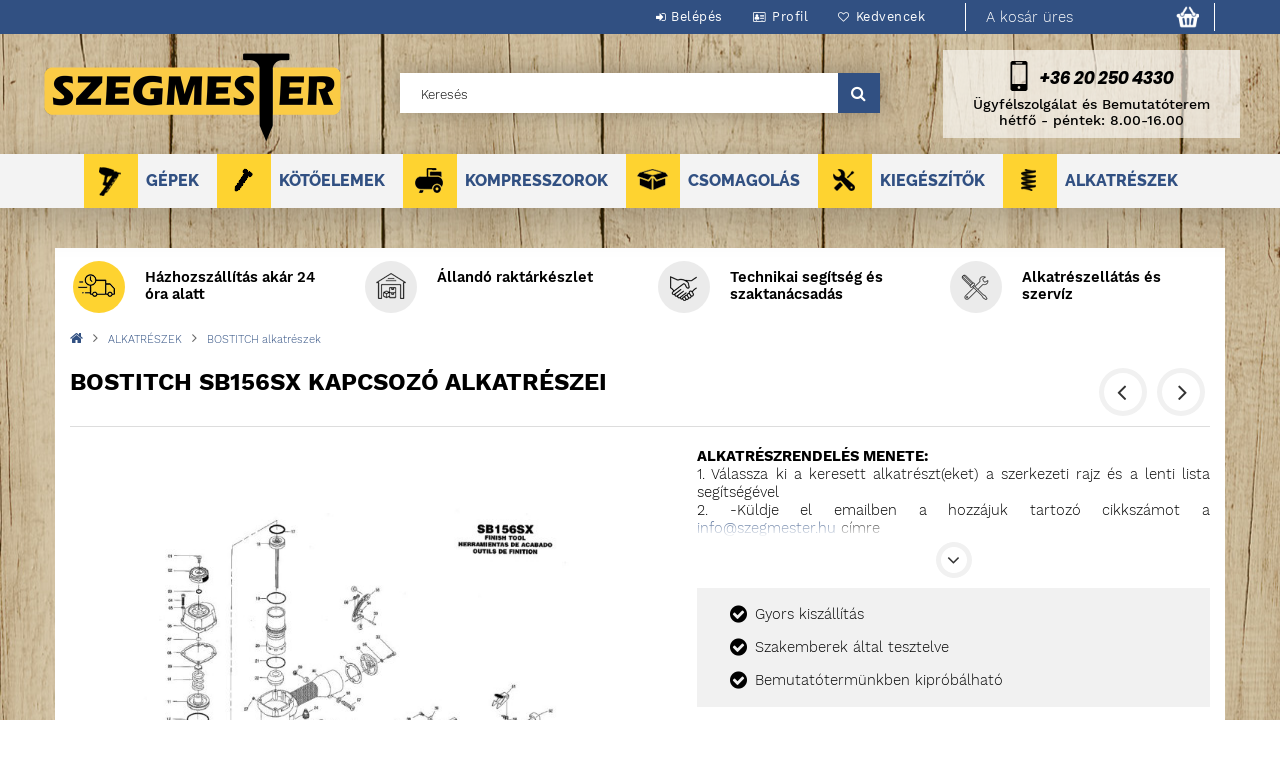

--- FILE ---
content_type: text/html; charset=UTF-8
request_url: https://www.szegmester.hu/spd/03-SB156SX-A/Bostitch-SB156SX-kapcsozo-alkatreszei
body_size: 22268
content:
<!DOCTYPE html> 
<html lang="hu">
<head>
<meta content="width=device-width, initial-scale=1.0" name="viewport" />
<meta charset="utf-8">
<meta name="description" content="Bostitch SB156SX kapcsozó alkatrészei, ALKATRÉSZRENDELÉS MENETE: 1. Válassza ki a keresett alkatrészt(eket) a szerkezeti rajz és a lenti lista segítségével 2. -">
<meta name="robots" content="index, follow">
<meta http-equiv="X-UA-Compatible" content="IE=Edge">
<meta property="og:site_name" content="SZEGMESTER" />
<meta property="og:title" content="Bostitch SB156SX kapcsozó alkatrészei - SZEGMESTER">
<meta property="og:description" content="Bostitch SB156SX kapcsozó alkatrészei, ALKATRÉSZRENDELÉS MENETE: 1. Válassza ki a keresett alkatrészt(eket) a szerkezeti rajz és a lenti lista segítségével 2. -">
<meta property="og:type" content="product">
<meta property="og:url" content="https://www.szegmester.hu/spd/03-SB156SX-A/Bostitch-SB156SX-kapcsozo-alkatreszei">
<meta property="og:image" content="https://www.szegmester.hu/img/6158/03-SB156SX-A/03-SB156SX-A.jpg">
<meta name="mobile-web-app-capable" content="yes">
<meta name="apple-mobile-web-app-capable" content="yes">
<meta name="MobileOptimized" content="320">
<meta name="HandheldFriendly" content="true">

<title>Bostitch SB156SX kapcsozó alkatrészei - SZEGMESTER</title>


<script>
var service_type="shop";
var shop_url_main="https://www.szegmester.hu";
var actual_lang="hu";
var money_len="2";
var money_thousend=" ";
var money_dec=",";
var shop_id=6158;
var unas_design_url="https:"+"/"+"/"+"www.szegmester.hu"+"/"+"!common_design"+"/"+"custom"+"/"+"szegmester.unas.hu"+"/";
var unas_design_code='0';
var unas_base_design_code='1500';
var unas_design_ver=3;
var unas_design_subver=0;
var unas_shop_url='https://www.szegmester.hu';
var responsive="yes";
var config_plus=new Array();
config_plus['cart_redirect']=1;
config_plus['money_type']='Ft';
config_plus['money_type_display']='Ft';
var lang_text=new Array();

var UNAS = UNAS || {};
UNAS.shop={"base_url":'https://www.szegmester.hu',"domain":'www.szegmester.hu',"username":'szegmester.unas.hu',"id":6158,"lang":'hu',"currency_type":'Ft',"currency_code":'HUF',"currency_rate":'1',"currency_length":2,"base_currency_length":2,"canonical_url":'https://www.szegmester.hu/spd/03-SB156SX-A/Bostitch-SB156SX-kapcsozo-alkatreszei'};
UNAS.design={"code":'0',"page":'artdet'};
UNAS.api_auth="4158979709d3d5667de141a6d286f6af";
UNAS.customer={"email":'',"id":0,"group_id":0,"without_registration":0};
UNAS.shop["category_id"]="605302";
UNAS.shop["sku"]="03-SB156SX-A";
UNAS.shop["product_id"]="87227807";
UNAS.shop["only_private_customer_can_purchase"] = false;
 

UNAS.text = {
    "button_overlay_close": `Bezár`,
    "popup_window": `Felugró ablak`,
    "list": `lista`,
    "updating_in_progress": `frissítés folyamatban`,
    "updated": `frissítve`,
    "is_opened": `megnyitva`,
    "is_closed": `bezárva`,
    "deleted": `törölve`,
    "consent_granted": `hozzájárulás megadva`,
    "consent_rejected": `hozzájárulás elutasítva`,
    "field_is_incorrect": `mező hibás`,
    "error_title": `Hiba!`,
    "product_variants": `termék változatok`,
    "product_added_to_cart": `A termék a kosárba került`,
    "product_added_to_cart_with_qty_problem": `A termékből csak [qty_added_to_cart] [qty_unit] került kosárba`,
    "product_removed_from_cart": `A termék törölve a kosárból`,
    "reg_title_name": `Név`,
    "reg_title_company_name": `Cégnév`,
    "number_of_items_in_cart": `Kosárban lévő tételek száma`,
    "cart_is_empty": `A kosár üres`,
    "cart_updated": `A kosár frissült`
};


UNAS.text["delete_from_compare"]= `Törlés összehasonlításból`;
UNAS.text["comparison"]= `Összehasonlítás`;

UNAS.text["delete_from_favourites"]= `Törlés a kedvencek közül`;
UNAS.text["add_to_favourites"]= `Kedvencekhez`;






window.lazySizesConfig=window.lazySizesConfig || {};
window.lazySizesConfig.loadMode=1;
window.lazySizesConfig.loadHidden=false;

window.dataLayer = window.dataLayer || [];
function gtag(){dataLayer.push(arguments)};
gtag('js', new Date());
</script>

<script src="https://www.szegmester.hu/!common_packages/jquery/jquery-3.2.1.js?mod_time=1690980617"></script>
<script src="https://www.szegmester.hu/!common_packages/jquery/plugins/migrate/migrate.js?mod_time=1690980618"></script>
<script src="https://www.szegmester.hu/!common_packages/jquery/plugins/easing/easing1.3.js?mod_time=1690980618"></script>
<script src="https://www.szegmester.hu/!common_packages/jquery/plugins/thumbnail_effects/thumbnail_effects-unas.js?mod_time=1690980618"></script>
<script src="https://www.szegmester.hu/!common_packages/jquery/plugins/autocomplete/autocomplete.js?mod_time=1751445028"></script>
<script src="https://www.szegmester.hu/!common_packages/jquery/plugins/cookie/cookie.js?mod_time=1690980618"></script>
<script src="https://www.szegmester.hu/!common_packages/jquery/plugins/tools/tools-1.2.7.js?mod_time=1690980618"></script>
<script src="https://www.szegmester.hu/!common_packages/jquery/plugins/slider-pro/jquery.sliderPro-unas.min.js?mod_time=1690980618"></script>
<script src="https://www.szegmester.hu/!common_packages/jquery/own/shop_common/exploded/common.js?mod_time=1764831094"></script>
<script src="https://www.szegmester.hu/!common_packages/jquery/own/shop_common/exploded/common_overlay.js?mod_time=1759904162"></script>
<script src="https://www.szegmester.hu/!common_packages/jquery/own/shop_common/exploded/common_shop_popup.js?mod_time=1759904162"></script>
<script src="https://www.szegmester.hu/!common_packages/jquery/own/shop_common/exploded/common_start_checkout.js?mod_time=1752056245"></script>
<script src="https://www.szegmester.hu/!common_packages/jquery/own/shop_common/exploded/design_1500.js?mod_time=1725525526"></script>
<script src="https://www.szegmester.hu/!common_packages/jquery/own/shop_common/exploded/function_change_address_on_order_methods.js?mod_time=1752056245"></script>
<script src="https://www.szegmester.hu/!common_packages/jquery/own/shop_common/exploded/function_check_password.js?mod_time=1751445028"></script>
<script src="https://www.szegmester.hu/!common_packages/jquery/own/shop_common/exploded/function_check_zip.js?mod_time=1767692286"></script>
<script src="https://www.szegmester.hu/!common_packages/jquery/own/shop_common/exploded/function_compare.js?mod_time=1751445028"></script>
<script src="https://www.szegmester.hu/!common_packages/jquery/own/shop_common/exploded/function_customer_addresses.js?mod_time=1725525526"></script>
<script src="https://www.szegmester.hu/!common_packages/jquery/own/shop_common/exploded/function_delivery_point_select.js?mod_time=1751445028"></script>
<script src="https://www.szegmester.hu/!common_packages/jquery/own/shop_common/exploded/function_favourites.js?mod_time=1725525526"></script>
<script src="https://www.szegmester.hu/!common_packages/jquery/own/shop_common/exploded/function_infinite_scroll.js?mod_time=1759904162"></script>
<script src="https://www.szegmester.hu/!common_packages/jquery/own/shop_common/exploded/function_language_and_currency_change.js?mod_time=1751445028"></script>
<script src="https://www.szegmester.hu/!common_packages/jquery/own/shop_common/exploded/function_param_filter.js?mod_time=1764233415"></script>
<script src="https://www.szegmester.hu/!common_packages/jquery/own/shop_common/exploded/function_postsale.js?mod_time=1751445028"></script>
<script src="https://www.szegmester.hu/!common_packages/jquery/own/shop_common/exploded/function_product_print.js?mod_time=1725525526"></script>
<script src="https://www.szegmester.hu/!common_packages/jquery/own/shop_common/exploded/function_product_subscription.js?mod_time=1751445028"></script>
<script src="https://www.szegmester.hu/!common_packages/jquery/own/shop_common/exploded/function_recommend.js?mod_time=1751445028"></script>
<script src="https://www.szegmester.hu/!common_packages/jquery/own/shop_common/exploded/function_saved_cards.js?mod_time=1751445028"></script>
<script src="https://www.szegmester.hu/!common_packages/jquery/own/shop_common/exploded/function_saved_filter_delete.js?mod_time=1751445028"></script>
<script src="https://www.szegmester.hu/!common_packages/jquery/own/shop_common/exploded/function_search_smart_placeholder.js?mod_time=1751445028"></script>
<script src="https://www.szegmester.hu/!common_packages/jquery/own/shop_common/exploded/function_vote.js?mod_time=1725525526"></script>
<script src="https://www.szegmester.hu/!common_packages/jquery/own/shop_common/exploded/page_cart.js?mod_time=1767791927"></script>
<script src="https://www.szegmester.hu/!common_packages/jquery/own/shop_common/exploded/page_customer_addresses.js?mod_time=1768291153"></script>
<script src="https://www.szegmester.hu/!common_packages/jquery/own/shop_common/exploded/page_order_checkout.js?mod_time=1725525526"></script>
<script src="https://www.szegmester.hu/!common_packages/jquery/own/shop_common/exploded/page_order_details.js?mod_time=1725525526"></script>
<script src="https://www.szegmester.hu/!common_packages/jquery/own/shop_common/exploded/page_order_methods.js?mod_time=1760086916"></script>
<script src="https://www.szegmester.hu/!common_packages/jquery/own/shop_common/exploded/page_order_return.js?mod_time=1725525526"></script>
<script src="https://www.szegmester.hu/!common_packages/jquery/own/shop_common/exploded/page_order_send.js?mod_time=1725525526"></script>
<script src="https://www.szegmester.hu/!common_packages/jquery/own/shop_common/exploded/page_order_subscriptions.js?mod_time=1751445028"></script>
<script src="https://www.szegmester.hu/!common_packages/jquery/own/shop_common/exploded/page_order_verification.js?mod_time=1752056245"></script>
<script src="https://www.szegmester.hu/!common_packages/jquery/own/shop_common/exploded/page_product_details.js?mod_time=1751445028"></script>
<script src="https://www.szegmester.hu/!common_packages/jquery/own/shop_common/exploded/page_product_list.js?mod_time=1725525526"></script>
<script src="https://www.szegmester.hu/!common_packages/jquery/own/shop_common/exploded/page_product_reviews.js?mod_time=1751445028"></script>
<script src="https://www.szegmester.hu/!common_packages/jquery/own/shop_common/exploded/page_reg.js?mod_time=1759904162"></script>
<script src="https://www.szegmester.hu/!common_packages/jquery/plugins/hoverintent/hoverintent.js?mod_time=1690980618"></script>
<script src="https://www.szegmester.hu/!common_packages/jquery/own/shop_tooltip/shop_tooltip.js?mod_time=1759904162"></script>
<script src="https://www.szegmester.hu/!common_packages/jquery/plugins/responsive_menu/responsive_menu-unas.js?mod_time=1690980618"></script>
<script src="https://www.szegmester.hu/!common_packages/jquery/plugins/slick/slick.js?mod_time=1690980618"></script>
<script src="https://www.szegmester.hu/!common_packages/jquery/plugins/perfectscrollbar/perfect-scrollbar.jquery.js?mod_time=1690980618"></script>
<script src="https://www.szegmester.hu/!common_design/custom/szegmester.unas.hu/js/aos.js?mod_time=1571575141"></script>

<link href="https://www.szegmester.hu/!common_packages/jquery/plugins/autocomplete/autocomplete.css?mod_time=1690980618" rel="stylesheet" type="text/css">
<link href="https://www.szegmester.hu/!common_packages/jquery/plugins/thumbnail_effects/thumbnail_effects.css?mod_time=1690980618" rel="stylesheet" type="text/css">
<link href="https://www.szegmester.hu/!common_packages/jquery/plugins/slider-pro/css/slider-pro.min.css?mod_time=1690980618" rel="stylesheet" type="text/css">
<link href="https://www.szegmester.hu/!common_design/base/001500/css/common.css?mod_time=1763385136" rel="stylesheet" type="text/css">
<link href="https://www.szegmester.hu/!common_design/custom/szegmester.unas.hu/css/page_artdet_1.css?mod_time=1574775205" rel="stylesheet" type="text/css">

<link href="https://www.szegmester.hu/spd/03-SB156SX-A/Bostitch-SB156SX-kapcsozo-alkatreszei" rel="canonical">
<link href="https://www.szegmester.hu/shop_ordered/6158/design_pic/favicon.ico" rel="shortcut icon">
<script>
        var google_consent=1;
    
        gtag('consent', 'default', {
           'ad_storage': 'denied',
           'ad_user_data': 'denied',
           'ad_personalization': 'denied',
           'analytics_storage': 'denied',
           'functionality_storage': 'denied',
           'personalization_storage': 'denied',
           'security_storage': 'granted'
        });

    
        gtag('consent', 'update', {
           'ad_storage': 'denied',
           'ad_user_data': 'denied',
           'ad_personalization': 'denied',
           'analytics_storage': 'denied',
           'functionality_storage': 'denied',
           'personalization_storage': 'denied',
           'security_storage': 'granted'
        });

        </script>
    <script async src="https://www.googletagmanager.com/gtag/js?id=UA-44247843-1"></script>    <script>
    gtag('config', 'UA-44247843-1');

        </script>
        <script>
    var google_analytics=1;

                gtag('event', 'view_item', {
              "currency": "HUF",
              "value": '0',
              "items": [
                  {
                      "item_id": "03-SB156SX-A",
                      "item_name": "Bostitch SB156SX kapcsozó alkatrészei",
                      "item_category": "ALKATRÉSZEK/BOSTITCH alkatrészek",
                      "price": '0'
                  }
              ],
              'non_interaction': true
            });
               </script>
       <script>
        var google_ads=1;

                gtag('event','remarketing', {
            'ecomm_pagetype': 'product',
            'ecomm_prodid': ["03-SB156SX-A"]        });
            </script>
    	<script>
	/* <![CDATA[ */
	$(document).ready(function() {
       $(document).bind("contextmenu",function(e) {
            return false;
       });
	});
	/* ]]> */
	</script>
		<script>
	/* <![CDATA[ */
	var omitformtags=["input", "textarea", "select"];
	omitformtags=omitformtags.join("|");
		
	function disableselect(e) {
		if (omitformtags.indexOf(e.target.tagName.toLowerCase())==-1) return false;
		if (omitformtags.indexOf(e.target.tagName.toLowerCase())==2) return false;
	}
		
	function reEnable() {
		return true;
	}
		
	if (typeof document.onselectstart!="undefined") {
		document.onselectstart=new Function ("return false");
	} else {
		document.onmousedown=disableselect;
		document.onmouseup=reEnable;
	}
	/* ]]> */
	</script>
	

	<!-- Hotjar Tracking Code-->
	<script>
		(function(h,o,t,j,a,r){
			h.hj=h.hj||function(){(h.hj.q=h.hj.q||[]).push(arguments)};
			h._hjSettings={hjid:5286565,hjsv:6};
			a=o.getElementsByTagName('head')[0];
			r=o.createElement('script');r.async=1;
			r.src=t+h._hjSettings.hjid+j+h._hjSettings.hjsv;
			a.appendChild(r);
		})(window,document,'//static.hotjar.com/c/hotjar-','.js?sv=');
	</script>



<!-- OWN EMBEDDING:START -->
<link href="https://www.szegmester.hu/!common_design/custom/szegmester.unas.hu/css/aos.css" rel="stylesheet" type="text/css" />
<link href="https://www.szegmester.hu/!common_design/custom/szegmester.unas.hu/css/fonts.css" rel="stylesheet" type="text/css" />
<link href="https://www.szegmester.hu/!common_design/custom/szegmester.unas.hu/css/owncustom.css" rel="stylesheet" type="text/css" />
<link href="https://www.szegmester.hu/!common_design/custom/szegmester.unas.hu/css/colors.css" rel="stylesheet" type="text/css" />

<!-- OWN EMBEDDING:END -->
</head>

<!-- OWN COUNTDOWN:START -->
<script>
function ShowTime() {
  var now = new Date();
  var hrs = 15-now.getHours();
  var mins = 59-now.getMinutes();
  var secs = 60-now.getSeconds();
  var acthrs = now.getHours();
  var actmins = now.getMinutes();
  var actsecs = now.getSeconds();

  if (acthrs >= 0 && acthrs < 16 ) {
    timeLeft = "<strong>" +hrs+' óra '+mins+' perc és '+secs+' másodperc</strong> van hátra, hogy <strong>még a mai napon</strong> csomagolásra kerüljön a rendelésed.';
  }
  else {
    timeLeft = "Add le a rendelésed <strong>MOST</strong> és holnap a <strong>Te csomagod lesz az első</strong>, amit összerakunk!";
  }

      
  $("#owntimeback_clock").html(timeLeft);
}

setInterval(ShowTime ,1000);

</script>
<!-- OWN COUNTDOWN:END -->

<body class='design_ver3' id="ud_shop_artdet">
<div id="image_to_cart" style="display:none; position:absolute; z-index:100000;"></div>
<div class="overlay_common overlay_warning" id="overlay_cart_add"></div>
<script>$(document).ready(function(){ overlay_init("cart_add",{"onBeforeLoad":false}); });</script>
<div id="overlay_login_outer"></div>	
	<script>
	$(document).ready(function(){
	    var login_redir_init="";

		$("#overlay_login_outer").overlay({
			onBeforeLoad: function() {
                var login_redir_temp=login_redir_init;
                if (login_redir_act!="") {
                    login_redir_temp=login_redir_act;
                    login_redir_act="";
                }

									$.ajax({
						type: "GET",
						async: true,
						url: "https://www.szegmester.hu/shop_ajax/ajax_popup_login.php",
						data: {
							shop_id:"6158",
							lang_master:"hu",
                            login_redir:login_redir_temp,
							explicit:"ok",
							get_ajax:"1"
						},
						success: function(data){
							$("#overlay_login_outer").html(data);
							if (unas_design_ver >= 5) $("#overlay_login_outer").modal('show');
							$('#overlay_login1 input[name=shop_pass_login]').keypress(function(e) {
								var code = e.keyCode ? e.keyCode : e.which;
								if(code.toString() == 13) {		
									document.form_login_overlay.submit();		
								}	
							});	
						}
					});
								},
			top: 50,
			mask: {
	color: "#000000",
	loadSpeed: 200,
	maskId: "exposeMaskOverlay",
	opacity: 0.7
},
			closeOnClick: (config_plus['overlay_close_on_click_forced'] === 1),
			onClose: function(event, overlayIndex) {
				$("#login_redir").val("");
			},
			load: false
		});
		
			});
	function overlay_login() {
		$(document).ready(function(){
			$("#overlay_login_outer").overlay().load();
		});
	}
	function overlay_login_remind() {
        if (unas_design_ver >= 5) {
            $("#overlay_remind").overlay().load();
        } else {
            $(document).ready(function () {
                $("#overlay_login_outer").overlay().close();
                setTimeout('$("#overlay_remind").overlay().load();', 250);
            });
        }
	}

    var login_redir_act="";
    function overlay_login_redir(redir) {
        login_redir_act=redir;
        $("#overlay_login_outer").overlay().load();
    }
	</script>  
	<div class="overlay_common overlay_info" id="overlay_remind"></div>
<script>$(document).ready(function(){ overlay_init("remind",[]); });</script>

	<script>
    	function overlay_login_error_remind() {
		$(document).ready(function(){
			load_login=0;
			$("#overlay_error").overlay().close();
			setTimeout('$("#overlay_remind").overlay().load();', 250);	
		});
	}
	</script>  
	<div class="overlay_common overlay_info" id="overlay_newsletter"></div>
<script>$(document).ready(function(){ overlay_init("newsletter",[]); });</script>

<script>
function overlay_newsletter() {
    $(document).ready(function(){
        $("#overlay_newsletter").overlay().load();
    });
}
</script>
<div class="overlay_common overlay_error" id="overlay_script"></div>
<script>$(document).ready(function(){ overlay_init("script",[]); });</script>
    <script>
    $(document).ready(function() {
        $.ajax({
            type: "GET",
            url: "https://www.szegmester.hu/shop_ajax/ajax_stat.php",
            data: {master_shop_id:"6158",get_ajax:"1"}
        });
    });
    </script>
    
<div id="responsive_cat_menu"><div id="responsive_cat_menu_content"><script>var responsive_menu='$(\'#responsive_cat_menu ul\').responsive_menu({ajax_type: "GET",ajax_param_str: "cat_key|aktcat",ajax_url: "https://www.szegmester.hu/shop_ajax/ajax_box_cat.php",ajax_data: "master_shop_id=6158&lang_master=hu&get_ajax=1&type=responsive_call&box_var_name=shop_cat&box_var_already=no&box_var_responsive=yes&box_var_section=content&box_var_highlight=yes&box_var_type=normal&box_var_multilevel_id=responsive_cat_menu",menu_id: "responsive_cat_menu"});'; </script><div class="responsive_menu"><div class="responsive_menu_nav"><div class="responsive_menu_navtop"><div class="responsive_menu_back "></div><div class="responsive_menu_title ">&nbsp;</div><div class="responsive_menu_close "></div></div><div class="responsive_menu_navbottom"></div></div><div class="responsive_menu_content"><ul style="display:none;"><li><div class="next_level_arrow"></div><span class="ajax_param">269921|605302</span><a href="https://www.szegmester.hu/Gepek" class="text_small has_child resp_clickable" onclick="return false;">GÉPEK</a></li><li><div class="next_level_arrow"></div><span class="ajax_param">852170|605302</span><a href="https://www.szegmester.hu/Kotoelemek" class="text_small has_child resp_clickable" onclick="return false;">KÖTŐELEMEK</a></li><li><div class="next_level_arrow"></div><span class="ajax_param">756494|605302</span><a href="https://www.szegmester.hu/Kompresszorok" class="text_small has_child resp_clickable" onclick="return false;">KOMPRESSZOROK</a></li><li><div class="next_level_arrow"></div><span class="ajax_param">666020|605302</span><a href="https://www.szegmester.hu/Csomagolas" class="text_small has_child resp_clickable" onclick="return false;">CSOMAGOLÁS</a></li><li><div class="next_level_arrow"></div><span class="ajax_param">355190|605302</span><a href="https://www.szegmester.hu/Kiegszitok" class="text_small has_child resp_clickable" onclick="return false;">KIEGÉSZÍTŐK</a></li><li class="active_menu"><div class="next_level_arrow"></div><span class="ajax_param">515008|605302</span><a href="https://www.szegmester.hu/Szegezo_alkatreszek" class="text_small has_child resp_clickable" onclick="return false;">ALKATRÉSZEK</a></li></ul></div></div></div></div>
<div id="container">
	

    <div id="header">
    	<div id="header_top">
        	<div id="header_top_wrap" class="row">
             
                <div id="header_menu" class="col-sm-9">
                    <div id="money_lang">                  
                        <div id="lang"></div>
                        <div id="money"></div>
                        <div class="clear_fix"></div>
                    </div>
                	<ul class="list-inline">
	                    <li class="list-inline-item login">
    
        
            
                <script>
                    function overlay_login() {
                        $(document).ready(function(){
                            $("#overlay_login_outer").overlay().load();
                        });
                    }
                </script>
                <a href="javascript:overlay_login();" class="menu_login">Belépés</a>
            

            
        

        

        

        

    
</li>
        	            <li class="list-inline-item profil"><a href="https://www.szegmester.hu/shop_order_track.php">Profil</a></li>
                        <li class="list-inline-item fav"><a href="https://www.szegmester.hu/shop_order_track.php?tab=favourites">Kedvencek</a></li>
                        <li class="list-inline-item compare"></li>
                    </ul>
                </div>
                <div id="cartout" class="col-sm-3">
                    <div id="cart">
                            <div id='box_cart_content' class='box_content'>




<div id="box_cart_content_full">
    <div class='box_cart_item'>
        <a href="https://www.szegmester.hu/shop_cart.php">
    
                
    
                
                    <span class='box_cart_empty'>A kosár üres</span>
                    
                
    
        </a>
    </div>
    
    	
    
</div>


<div class="box_cart_itemlist">
    
    <div class="box_cart_itemlist_list">
        
    </div>
    
    
    <div class="box_cart_sum_row">
        
            <div class='box_cart_price_label'>Összesen:</div>
        
        
            <div class='box_cart_price'><span class='text_color_fault'>0 Ft</span></div>
        
        <div class='clear_fix'></div>
	</div>

    
    <div class='box_cart_button'><input name="Button" type="button" value="Megrendelés" onclick="location.href='https://www.szegmester.hu/shop_cart.php'"></div>
    
    
</div>



</div>


    <script>
        $("#box_cart_content_full").click(function() {
            document.location.href="https://www.szegmester.hu/shop_cart.php";
        });
		$(document).ready (function() {
			$('#cart').hoverIntent({
                over: function () {
                    $(this).find('.box_cart_itemlist').stop(true).slideDown(400, function () {
                        $('.box_cart_itemlist_list').perfectScrollbar();
                    });
                },
                out: function () {
                    $(this).find('.box_cart_itemlist').slideUp(400);
                },
                interval: 100,
                sensitivity: 6,
                timeout: 1000
            });
		});
    </script>

                    </div>
                </div>
                <div class="clear_fix"></div>
        	</div>
        </div>
        
    	<div id="header_content">
        	<div id="header_content_wrap">

        		<div id="header_content_left" class="myheadcol">
	               <div id="logo" data-aos="flip-left">



    

    
        <div id="header_logo_img" class="js-element header_logo_img-container" data-element-name="header_logo">
            
                
                    <div class="header_logo_img-wrap header_logo_img-wrap-1">
                        <div class="header_logo_1_img-wrapper">
                            <a href="https://www.szegmester.hu/">
                            <picture>
                                
                                <source media="(max-width: 479.8px)" srcset="https://www.szegmester.hu/!common_design/custom/szegmester.unas.hu/element/layout_hu_header_logo-300x100_1_default.jpg?time=1580837122">
                                <source media="(max-width: 767.8px)" srcset="https://www.szegmester.hu/!common_design/custom/szegmester.unas.hu/element/layout_hu_header_logo-300x100_1_default.jpg?time=1580837122">
                                <source media="(max-width: 1023.8px)" srcset="https://www.szegmester.hu/!common_design/custom/szegmester.unas.hu/element/layout_hu_header_logo-300x100_1_default.jpg?time=1580837122">
                                <img width="300" height="100"
                                     src="https://www.szegmester.hu/!common_design/custom/szegmester.unas.hu/element/layout_hu_header_logo-300x100_1_default.jpg?time=1580837122" alt="SZEGMESTER"
                                     
                                >
                            </picture>
                            </a>
                        </div>
                    </div>
                
                
            
        </div>
    

</div>
                </div>
                
                <div id="header_content_right" class="myheadcol">
	                <div id="search"><div id="box_search_content" class="box_content browser-is-chrome">
    <form name="form_include_search" id="form_include_search" action="https://www.szegmester.hu/shop_search.php" method="get">
        <div class="box_search_field">
            <input data-stay-visible-breakpoint="1000" name="search" id="box_search_input" type="text" pattern=".{3,100}"
                   maxlength="100" class="text_small ac_input js-search-input" title="Hosszabb kereső kifejezést írjon be!"
                   placeholder="Keresés" autocomplete="off"
                   required
            >
        </div>
        <button class="box_search_button fa fa-search" type="submit" title="Keresés"></button>
    </form>
</div>
<script>
/* CHECK SEARCH INPUT CONTENT  */
function checkForInput(element) {
    let thisEl = $(element);
    let tmpval = thisEl.val();
    thisEl.toggleClass('not-empty', tmpval.length >= 1);
    thisEl.toggleClass('search-enable', tmpval.length >= 3);
}
/* CHECK SEARCH INPUT CONTENT  */
$('#box_search_input').on('blur change keyup', function() {
    checkForInput(this);
});
</script>
<script>
    $(document).ready(function(){
        $(document).on('smartSearchInputLoseFocus', function(){
            if ($('.js-search-smart-autocomplete').length>0) {
                setTimeout(function () {
                    let height = $(window).height() - ($('.js-search-smart-autocomplete').offset().top - $(window).scrollTop()) - 20;
                    $('.search-smart-autocomplete').css('max-height', height + 'px');
                }, 300);
            }
        });
    });
</script></div>
                </div>

                <div id="ownheader_content_right" class="myheadcol">
                    <div id="ownheader_content_right_inner">
                        <div id="owncallhot">
                            <a href="tel: +36202504330" target="_blank" id="owncallhot_icon">+36 20 250 4330</a>
                            <a href="tel: +36202504330" target="_blank" id="owncallhot_num">+36 20 250 4330</a>
                        </div>
                        <div id="owncalltext">Ügyfélszolgálat és Bemutatóterem<br/>hétfő - péntek: 8.00-16.00</div>
                    </div>
                </div>
                <div class="clear_fix"></div>
        	</div>
        </div>	

        <!-- OWN HEADER:START -->
        <div id="header_bottom">
        	<!--<a href="#" id="ownmobile_logo"></a>-->
        	<div id="header_bottom_wrap">
            	<ul id="mainmenu">
                	
<li data-id="269921">
    <a href="https://www.szegmester.hu/Gepek">GÉPEK</a>

    
	<div class="catmenu_lvl2_outer">
        <ul class="catmenu_lvl2 ">
        	
	
	<li data-id="353043">
    	<a href="https://www.szegmester.hu/Gepek/Szegbelovok">SZEGBELÖVŐK</a>
		


<ul class="catmenu_lvl3"> 
	
	<li data-id="571083">
    	<a href="https://www.szegmester.hu/Gepek/Szegezok/Kortaras">Körtáras</a>
	</li>
	
	<li data-id="788106">
    	<a href="https://www.szegmester.hu/Gepek/Szegezok/Siktaras">Síktáras</a>
	</li>
	
	<li data-id="471681">
    	<a href="https://www.szegmester.hu/Gepek/Szegezok/Tuszegezeok">Tűszegezők</a>
	</li>
	
	<li data-id="826366">
    	<a href="https://www.szegmester.hu/Gepek/Szegezok/Betonszegezo">Betonszegező</a>
	</li>
	
	<li data-id="881456">
    	<a href="https://www.szegmester.hu/Gepek/Szegezok/Zsindelyszegezo">Zsindelyszegező</a>
	</li>
	
    
    <li class="catmenu_more"><a href="https://www.szegmester.hu/Gepek/Szegbelovok">Több</a></li>
    

</ul>

	</li>
	
	<li data-id="706626">
    	<a href="https://www.szegmester.hu/Gepek/Kapcsozok">KAPCSOZÓK</a>
		


<ul class="catmenu_lvl3"> 
	
	<li data-id="101617">
    	<a href="https://www.szegmester.hu/Gepek/Kapcsozok/Konnyu_sorozat">Könnyű sorozat</a>
	</li>
	
	<li data-id="883532">
    	<a href="https://www.szegmester.hu/Gepek/Kapcsozok/Kozepes_sorozat">Közepes sorozat</a>
	</li>
	
	<li data-id="692124">
    	<a href="https://www.szegmester.hu/Gepek/Kapcsozok/Nehez_sorozat">Nehéz sorozat</a>
	</li>
	
	<li data-id="982009">
    	<a href="https://www.szegmester.hu/Gepek/Kapcsozok/Dobozlezaro">Dobozlezáró</a>
	</li>
	
	<li data-id="488099">
    	<a href="https://www.szegmester.hu/Gepek/Kapcsozok/Specialis_tuzogepek">Speciális tűzőgépek</a>
	</li>
	
    
    <li class="catmenu_more"><a href="https://www.szegmester.hu/Gepek/Kapcsozok">Több</a></li>
    

</ul>

	</li>
	
	<li data-id="903068">
    	<a href="https://www.szegmester.hu/Gepek/Betonvas-kotozo-vago">BETONVAS KÖTÖZŐ & VÁGÓ</a>
		
	</li>
	
	<li data-id="531431">
    	<a href="https://www.szegmester.hu/Gepek/Kardfuresz-orrfuresz">KARDFŰRÉSZ / ORRFŰRÉSZ</a>
		
	</li>
	
	<li data-id="804716">
    	<a href="https://www.szegmester.hu/gepek/Kor-es-lancfureszek">KÖR- ÉS LÁNCFŰRÉSZEK</a>
		
	</li>
	
	<li data-id="484139">
    	<a href="https://www.szegmester.hu/Gepek/Furokescsavarozok">FÚRÓK ÉS CSAVAROZÓK</a>
		
	</li>
	
	<li data-id="417933">
    	<a href="https://www.szegmester.hu/gepek/LEMEZVAGOK-SAROKCSISZOLOK-ES-MULTISZERSZAMOK">LEMEZVÁGÓK ÉS SAROKCSISZOLÓK</a>
		
	</li>
	
	<li data-id="313761">
    	<a href="https://www.szegmester.hu/gepek/EGYEB-GEPEK">EGYÉB GÉPEK</a>
		
	</li>
	
	<li data-id="915749">
    	<a href="https://www.szegmester.hu/EVERWIN">EVERWIN</a>
		
	</li>
	
	<li data-id="985230">
    	<a href="https://www.szegmester.hu/gepek/hikoki">HIKOKI</a>
		
	</li>
	
	<li data-id="470107">
    	<a href="https://www.szegmester.hu/gepek/TJEP">TJEP</a>
		
	</li>
	
	<li data-id="437861">
    	<a href="https://www.szegmester.hu/Gepek/DeWalt">DeWALT</a>
		
	</li>
	
	<li data-id="702880">
    	<a href="https://www.szegmester.hu/Gepek/Keziszerszamok">KÉZISZERSZÁMOK</a>
		
	</li>
	
	<li data-id="433144">
    	<a href="https://www.szegmester.hu/Gepek/Raklapgyarto-asztal">RAKLAPGYÁRTÓ ASZTAL</a>
		
	</li>
	

        </ul>
        
	</div>
    
</li>

<li data-id="852170">
    <a href="https://www.szegmester.hu/Kotoelemek">KÖTŐELEMEK</a>

    
	<div class="catmenu_lvl2_outer">
        <ul class="catmenu_lvl2 ">
        	
	
	<li data-id="642389">
    	<a href="https://www.szegmester.hu/Kotoelemek/Szegek">SZEGEK</a>
		


<ul class="catmenu_lvl3"> 
	
	<li data-id="437049">
    	<a href="https://www.szegmester.hu/Kotoelemek/Szegek/Omlesztett-szeg">Ömlesztett szeg</a>
	</li>
	
	<li data-id="172069">
    	<a href="https://www.szegmester.hu/Kotoelemek/Szegek/Kortaras_szegek">Körtáras szeg</a>
	</li>
	
	<li data-id="733146">
    	<a href="https://www.szegmester.hu/Kotoelemek/Szegek/Siktaras_szegek">Síktáras szeg</a>
	</li>
	
	<li data-id="349473">
    	<a href="https://www.szegmester.hu/Kotoelemek/Szegek/Tuszegek">Tűszegek</a>
	</li>
	
	<li data-id="320315">
    	<a href="https://www.szegmester.hu/Kotoelemek/Szegek/Zsindely_szeg">Zsindelyszeg</a>
	</li>
	
    
    <li class="catmenu_more"><a href="https://www.szegmester.hu/Kotoelemek/Szegek">Több</a></li>
    

</ul>

	</li>
	
	<li data-id="270158">
    	<a href="https://www.szegmester.hu/Kotoelemek/Kapcsok">KAPCSOK</a>
		


<ul class="catmenu_lvl3"> 
	
	<li data-id="663510">
    	<a href="https://www.szegmester.hu/Kotoelemek/Kapcsok/8-as_sorozat">8/80/380-as sorozat</a>
	</li>
	
	<li data-id="579135">
    	<a href="https://www.szegmester.hu/Kotoelemek/Kapcsok/14-es_sorozat">14-es sorozat</a>
	</li>
	
	<li data-id="379847">
    	<a href="https://www.szegmester.hu/Kotoelemek/Kapcsok/72-es_sorozat">72-es sorozat</a>
	</li>
	
	<li data-id="663409">
    	<a href="https://www.szegmester.hu/Kotoelemek/Kapcsok/88-as_sorozat">88-as sorozat</a>
	</li>
	
	<li data-id="669660">
    	<a href="https://www.szegmester.hu/Kotoelemek/Kapcsok/90-es_sorozat">90-es sorozat</a>
	</li>
	
    
    <li class="catmenu_more"><a href="https://www.szegmester.hu/Kotoelemek/Kapcsok">Több</a></li>
    

</ul>

	</li>
	
	<li data-id="841259">
    	<a href="https://www.szegmester.hu/Kotoelemek/Csavarok">CSAVAROK</a>
		


<ul class="catmenu_lvl3"> 
	
	<li data-id="863317">
    	<a href="https://www.szegmester.hu/Kotoelemek/Csavarok/Alapcsavar">Alapcsavar</a>
	</li>
	
	<li data-id="428123">
    	<a href="https://www.szegmester.hu/kotoelemek/csavarok/betoncsavar">Betoncsavar</a>
	</li>
	
	<li data-id="823881">
    	<a href="https://www.szegmester.hu/Kotoelemek/Csavarok/Gazbetoncsavar">Gázbetoncsavar</a>
	</li>
	
	<li data-id="423200">
    	<a href="https://www.szegmester.hu/Kotoelemek/Csavarok/Beutoekes_dubel">Beütőékes dübel</a>
	</li>
	
	<li data-id="578598">
    	<a href="https://www.szegmester.hu/Kotoelemek/Csavarok/Faszerkezet_epito_csavar">Faszerkezet építő csavar</a>
	</li>
	
    
    <li class="catmenu_more"><a href="https://www.szegmester.hu/Kotoelemek/Csavarok">Több</a></li>
    

</ul>

	</li>
	
	<li data-id="797232">
    	<a href="https://www.szegmester.hu/Kotoelemek/Epitoipari_rogzitoelemek">ÉPÍTŐIPARI RÖGZÍTŐELEMEK</a>
		


<ul class="catmenu_lvl3"> 
	
	<li data-id="691599">
    	<a href="https://www.szegmester.hu/Kotoelemek/epitopari_rogzitoelemek/sarokvas">Sarokvas</a>
	</li>
	
	<li data-id="443237">
    	<a href="https://www.szegmester.hu/Kotoelemek/Epitoipari_rogzitoelemek/Sarokvas_erositett">Erősített sarokvas</a>
	</li>
	
	<li data-id="282694">
    	<a href="https://www.szegmester.hu/kotoelemek/epitoipari_rogz/horgony-vasalat">Horgony vasalat</a>
	</li>
	
	<li data-id="780160">
    	<a href="https://www.szegmester.hu/Kotoelemek/Epitoipari_rogzitoelemek/L_vas">L vas</a>
	</li>
	
	<li data-id="168118">
    	<a href="https://www.szegmester.hu/spl/168118/Szarufatarto">Szarufatartó</a>
	</li>
	
    
    <li class="catmenu_more"><a href="https://www.szegmester.hu/Kotoelemek/Epitoipari_rogzitoelemek">Több</a></li>
    

</ul>

	</li>
	
	<li data-id="681707">
    	<a href="https://www.szegmester.hu/Kotoelemek/Szigeteles-rogzites">SZIGETELÉS RÖGZÍTÉS</a>
		


<ul class="catmenu_lvl3"> 
	
	<li data-id="379040">
    	<a href="https://www.szegmester.hu/Kotoelemek/Szigeteles-rogzites/Szigeteles_rogzito_dubel">Szigetelés rögzítő dübel</a>
	</li>
	
	<li data-id="236516">
    	<a href="https://www.szegmester.hu/Kotoelemek/Szigeteles-rogzites/Kiegeszitok">Kiegészítők</a>
	</li>
	
	<li data-id="147737">
    	<a href="https://www.szegmester.hu/Kotoelemek/Szigeteles-rogzites/Szigeteles_rogzito_tarcsa">Szigetelés rögzítő tárcsa</a>
	</li>
	
	<li data-id="642569">
    	<a href="https://www.szegmester.hu/kotoelemek/szigetelesrogzites/Duplamenetes-Szigeteles-rogzito-csavar">Duplamenetes szigetelés rögzítő csavar</a>
	</li>
	
    

</ul>

	</li>
	
	<li data-id="992754">
    	<a href="https://www.szegmester.hu/Kotoelemek/Vegyi-dubelek">VEGYI DÜBELEK</a>
		
	</li>
	
	<li data-id="572145">
    	<a href="https://www.szegmester.hu/Kotoelemek/Betonvas_kotozo_huzal">BETONVAS KÖTÖZŐ HUZAL</a>
		
	</li>
	
	<li data-id="375541">
    	<a href="https://www.szegmester.hu/Kotoelemek/Fenyes_kemenyhuzal">FÉNYES KEMÉNYHUZAL</a>
		
	</li>
	

        </ul>
        
	</div>
    
</li>

<li data-id="756494">
    <a href="https://www.szegmester.hu/Kompresszorok">KOMPRESSZOROK</a>

    
	<div class="catmenu_lvl2_outer">
        <ul class="catmenu_lvl2 ">
        	
	
	<li data-id="113045">
    	<a href="https://www.szegmester.hu/Kompresszorok/Profi_kompresszorok">PROFI KOMPRESSZOROK</a>
		
	</li>
	
	<li data-id="113578">
    	<a href="https://www.szegmester.hu/Kompresszorok/Ipari_kompresszorok">IPARI KOMPRESSZOROK</a>
		
	</li>
	
	<li data-id="744189">
    	<a href="https://www.szegmester.hu/Kompresszorok/Csavarkompresszorok">CSAVARKOMPRESSZOROK</a>
		
	</li>
	

        </ul>
        
	</div>
    
</li>

<li data-id="666020">
    <a href="https://www.szegmester.hu/Csomagolas">CSOMAGOLÁS</a>

    
	<div class="catmenu_lvl2_outer">
        <ul class="catmenu_lvl2 ">
        	
	
	<li data-id="509631">
    	<a href="https://www.szegmester.hu/Csomagolas/Gepek">GÉPEK</a>
		


<ul class="catmenu_lvl3"> 
	
	<li data-id="678867">
    	<a href="https://www.szegmester.hu/spl/678867/KAPCSOZOK">KAPCSOZÓK</a>
	</li>
	
	<li data-id="244420">
    	<a href="https://www.szegmester.hu/spl/244420/DOBOZLEZAROK">DOBOZLEZÁRÓK</a>
	</li>
	
	<li data-id="536595">
    	<a href="https://www.szegmester.hu/spl/536595/PANTOLOGEPEK">PÁNTOLÓGÉPEK</a>
	</li>
	
    

</ul>

	</li>
	
	<li data-id="379088">
    	<a href="https://www.szegmester.hu/Csomagolas/Kapcsok">KAPCSOK</a>
		
	</li>
	
	<li data-id="951697">
    	<a href="https://www.szegmester.hu/Csomagolas/Pantszalag_kapocs">PÁNTSZALAG & KAPOCS</a>
		
	</li>
	
	<li data-id="288221">
    	<a href="https://www.szegmester.hu/Csomagolas/Csomagolofolia">CSOMAGOLÓFÓLIA</a>
		
	</li>
	
	<li data-id="319454">
    	<a href="https://www.szegmester.hu/spl/319454/KEZISZERSZAMOK">KÉZISZERSZÁMOK</a>
		
	</li>
	

        </ul>
        
	</div>
    
</li>

<li data-id="355190">
    <a href="https://www.szegmester.hu/Kiegszitok">KIEGÉSZÍTŐK</a>

    
	<div class="catmenu_lvl2_outer">
        <ul class="catmenu_lvl2 ">
        	
	
	<li data-id="121110">
    	<a href="https://www.szegmester.hu/Kiegeszitok/Balanszerek">Balanszerek</a>
		
	</li>
	
	<li data-id="635690">
    	<a href="https://www.szegmester.hu/Kiegeszitok/Levegoelokeszitok">Levegőelőkészítők</a>
		
	</li>
	
	<li data-id="500280">
    	<a href="https://www.szegmester.hu/Kiegszitok/Levegotomlok">Levegőtömlők</a>
		
	</li>
	
	<li data-id="500744">
    	<a href="https://www.szegmester.hu/Kiegszitok/Kozdarab-csonk-idom">Közdarab/csonk/idom</a>
		
	</li>
	
	<li data-id="425445">
    	<a href="https://www.szegmester.hu/Kiegszitok/Gyorscsatlakozok">Gyorscsatlakozók</a>
		
	</li>
	
	<li data-id="405919">
    	<a href="https://www.szegmester.hu/Kiegszitok/Akkumulatorok-toltok">Akkumulátorok, töltők</a>
		
	</li>
	
	<li data-id="116750">
    	<a href="https://www.szegmester.hu/Kiegszitok/Keziszerszamok">Kéziszerszámok</a>
		
	</li>
	
	<li data-id="753149">
    	<a href="https://www.szegmester.hu/Kiegszitok/Geptartozekok">Géptartozékok</a>
		
	</li>
	
	<li data-id="183158">
    	<a href="https://www.szegmester.hu/kiegeszitok/furoszarak">Fúrószárak</a>
		


<ul class="catmenu_lvl3"> 
	
	<li data-id="258838">
    	<a href="https://www.szegmester.hu/kiegeszitok/furoszarak/SDS-furoszarak">Kőzetfúró szárak</a>
	</li>
	
	<li data-id="603600">
    	<a href="https://www.szegmester.hu/kiegeszitok/furoszarak/fafuroszarak">Fafúró szárak</a>
	</li>
	
	<li data-id="138049">
    	<a href="https://www.szegmester.hu/kiegeszitok/furoszarak/femfuroszarak">Fémfúró szárak</a>
	</li>
	
	<li data-id="291358">
    	<a href="https://www.szegmester.hu/kiegeszitok/furoszarak/Gerendafuro-szarak">Gerendafúró szárak</a>
	</li>
	
	<li data-id="666032">
    	<a href="https://www.szegmester.hu/kiegeszitok/furoszarak/egyeb">Egyéb</a>
	</li>
	
    

</ul>

	</li>
	
	<li data-id="989347">
    	<a href="https://www.szegmester.hu/kiegeszitok/Mero-es-jelolo-szerszamok">Mérő és jelölő szerszámok</a>
		
	</li>
	
	<li data-id="501711">
    	<a href="https://www.szegmester.hu/kiegeszitok/bitfej">Bitek és bittartók</a>
		
	</li>
	
	<li data-id="334942">
    	<a href="https://www.szegmester.hu/kiegeszitok/Fureszlapok-es-vagokorongok">Fűrészlapok és vágókorongok</a>
		
	</li>
	
	<li data-id="985958">
    	<a href="https://www.szegmester.hu/kiegeszitok/Tehermozgatas-es-biztositas">Tehermozgatás és biztosítás</a>
		


<ul class="catmenu_lvl3"> 
	
	<li data-id="138639">
    	<a href="https://www.szegmester.hu/kiegesztiok/tehermozgatas_es_biztositas/T-Lift-emelo-rendszer">T-Lift emelő rendszer</a>
	</li>
	
    

</ul>

	</li>
	

        </ul>
        
	</div>
    
</li>

<li data-id="515008">
    <a href="https://www.szegmester.hu/Szegezo_alkatreszek">ALKATRÉSZEK</a>

    
	<div class="catmenu_lvl2_outer">
        <ul class="catmenu_lvl2 ">
        	
	
	<li data-id="158632">
    	<a href="https://www.szegmester.hu/spl/158632/ATRO-alkatreszek">ATRO alkatrészek</a>
		
	</li>
	
	<li data-id="986017">
    	<a href="https://www.szegmester.hu/spl/986017/Balanszer-alkatresz">Balanszer alkatrész</a>
		
	</li>
	
	<li data-id="630373">
    	<a href="https://www.szegmester.hu/spl/630373/BeA-alkatreszek">BeA alkatrészek</a>
		
	</li>
	
	<li data-id="605302">
    	<a href="https://www.szegmester.hu/spl/605302/BOSTITCH-alkatreszek">BOSTITCH alkatrészek</a>
		
	</li>
	
	<li data-id="491852">
    	<a href="https://www.szegmester.hu/spl/491852/EVERWIN-alkatreszek">EVERWIN alkatrészek</a>
		
	</li>
	
	<li data-id="606777">
    	<a href="https://www.szegmester.hu/spl/606777/MAX-alkatreszek">MAX alkatrészek</a>
		
	</li>
	
	<li data-id="877458">
    	<a href="https://www.szegmester.hu/spl/877458/PASLODE-alkatreszek">PASLODE alkatrészek</a>
		
	</li>
	
	<li data-id="104750">
    	<a href="https://www.szegmester.hu/spl/104750/SENCO-alkatreszek">SENCO alkatrészek</a>
		
	</li>
	
	<li data-id="749186">
    	<a href="https://www.szegmester.hu/spl/749186/UNICATCH-alkatreszek">UNICATCH alkatrészek</a>
		
	</li>
	

        </ul>
        
	</div>
    
</li>

                	
                </ul>
                <div class="clear_fix"></div>
                <div id="mobile_mainmenu">
                	<div class="mobile_mainmenu_icon" id="mobile_cat_icon"></div>
                    <div class="mobile_mainmenu_icon" id="mobile_search_icon"></div>
                    <div class="mobile_mainmenu_icon" id="mobile_cart_icon">
                        <div id="box_cart_content2">
                            





<div class="box_cart_itemlist">
    
    
    <div class="box_cart_sum_row">
        
        
            <div class='box_cart_price'><span class='text_color_fault'>0 Ft</span></div>
        
        <div class='clear_fix'></div>
	</div>

    
    
</div>


	<div class='box_cart_item'>
        <a href='https://www.szegmester.hu/shop_cart.php'>
                

                
                    
                    
                        
                        0
                    
                
        </a>
    </div>
    
    	
    





    <script>
        $("#mobile_cart_icon").click(function() {
            document.location.href="https://www.szegmester.hu/shop_cart.php";
        });
		$(document).ready (function() {
			$('#cart').hoverIntent({
                over: function () {
                    $(this).find('.box_cart_itemlist').stop(true).slideDown(400, function () {
                        $('.box_cart_itemlist_list').perfectScrollbar();
                    });
                },
                out: function () {
                    $(this).find('.box_cart_itemlist').slideUp(400);
                },
                interval: 100,
                sensitivity: 6,
                timeout: 1000
            });
		});
    </script>

                        </div>
                    </div>
                    <div class="mobile_mainmenu_icon" id="mobile_call_icon"><a href="tel: +36202504330" target="_blank" id="owncallhot_icon_mob">+36202504330</a></div>
                    <div class="mobile_mainmenu_icon" id="mobile_filter_icon">Szűrés</div>
                </div>
        	</div>
        	<div id="ownmobile_cart">
        		<div id='box_cart_content' class='box_content'>




<div id="box_cart_content_full">
    <div class='box_cart_item'>
        <a href="https://www.szegmester.hu/shop_cart.php">
    
                
    
                
                    <span class='box_cart_empty'>A kosár üres</span>
                    
                
    
        </a>
    </div>
    
    	
    
</div>


<div class="box_cart_itemlist">
    
    <div class="box_cart_itemlist_list">
        
    </div>
    
    
    <div class="box_cart_sum_row">
        
            <div class='box_cart_price_label'>Összesen:</div>
        
        
            <div class='box_cart_price'><span class='text_color_fault'>0 Ft</span></div>
        
        <div class='clear_fix'></div>
	</div>

    
    <div class='box_cart_button'><input name="Button" type="button" value="Megrendelés" onclick="location.href='https://www.szegmester.hu/shop_cart.php'"></div>
    
    
</div>



</div>


    <script>
        $("#box_cart_content_full").click(function() {
            document.location.href="https://www.szegmester.hu/shop_cart.php";
        });
		$(document).ready (function() {
			$('#cart').hoverIntent({
                over: function () {
                    $(this).find('.box_cart_itemlist').stop(true).slideDown(400, function () {
                        $('.box_cart_itemlist_list').perfectScrollbar();
                    });
                },
                out: function () {
                    $(this).find('.box_cart_itemlist').slideUp(400);
                },
                interval: 100,
                sensitivity: 6,
                timeout: 1000
            });
		});
    </script>

        	</div>
        </div>
        <!-- OWN HEADER:END -->
        
    </div>
    
    <div id="slideshow">
    	





    



    <script>
        $(document ).ready(function($) {
            var slider = $('#banner_start_big_slider-pro').sliderPro({
                init: function( event ) {
                    $('.banner_start_big-wrapper').addClass('init');

                    setTimeout(function() {
                        $('.sp-nav-btn').removeClass('invisible');
                    }, 1500);
                },
                width: 1920,
                
                autoHeight: true,
                responsive: true,
                arrows: true,
                
                buttons: true,
                
                
                
                
                waitForLayers: true,
                keyboardOnlyOnFocus: true,
                autoScaleLayers: true,
                centerImage: true,
                
                
                
                autoplay: true,
                autoplayDelay: 6000
                
                
            });
            
            slider.on( 'gotoSlide', function( event ) {
                $('.banner_start_big-wrapper').addClass('inited');
            });
            
        });
    </script>
    <div class="js-element banner_start_big-wrapper" data-element-name="banner_start_big">
        <div id="banner_start_big_slider-pro" class="slider-pro">
            <div class="sp-slides">
                
                <div class="sp-slide">
                    
                    <a class="sp-image-link" href="https://www.szegmester.hu/Kotoelemek/Csavarok/Faszerkezet_epito_csavar/Laposfeju?filter=696266--:8%20mm">
                    <img width="1920" height="645" class="sp-image" alt="SZEGMESTER" src="https://www.szegmester.hu/main_pic/space.gif"
                         data-src="https://www.szegmester.hu/!common_design/custom/szegmester.unas.hu/element/layout_hu_banner_start_big-1920_1_default.png?time=1768489395"
                         data-small="https://www.szegmester.hu/!common_design/custom/szegmester.unas.hu/element/layout_hu_banner_start_big-1920_1_medium.png?time=1768489395"
                         data-medium="https://www.szegmester.hu/!common_design/custom/szegmester.unas.hu/element/layout_hu_banner_start_big-1920_1_medium.png?time=1768489395"
                         data-large="https://www.szegmester.hu/!common_design/custom/szegmester.unas.hu/element/layout_hu_banner_start_big-1920_1_default.png?time=1768489395"
                         
                         
                         
                         >
                    </a>
                    

                    

                    
                </div>
                
                <div class="sp-slide">
                    
                    <a class="sp-image-link" href="https://www.szegmester.hu/shop_search.php?search=simpson" target="_blank">
                    <img width="1920" height="645" class="sp-image" alt="SZEGMESTER" src="https://www.szegmester.hu/main_pic/space.gif"
                         data-src="https://www.szegmester.hu/!common_design/custom/szegmester.unas.hu/element/layout_hu_banner_start_big-1920_2_default.jpg?time=1768489395"
                         data-small="https://www.szegmester.hu/!common_design/custom/szegmester.unas.hu/element/layout_hu_banner_start_big-1920_2_medium.jpg?time=1768489395"
                         data-medium="https://www.szegmester.hu/!common_design/custom/szegmester.unas.hu/element/layout_hu_banner_start_big-1920_2_medium.jpg?time=1768489395"
                         data-large="https://www.szegmester.hu/!common_design/custom/szegmester.unas.hu/element/layout_hu_banner_start_big-1920_2_default.jpg?time=1768489395"
                         
                         
                         
                         >
                    </a>
                    

                    

                    
                </div>
                
                <div class="sp-slide">
                    
                    <a class="sp-image-link" href="https://www.szegmester.hu/EVERWIN">
                    <img width="1920" height="645" class="sp-image" alt="SZEGMESTER" src="https://www.szegmester.hu/main_pic/space.gif"
                         data-src="https://www.szegmester.hu/!common_design/custom/szegmester.unas.hu/element/layout_hu_banner_start_big-1920_3_default.jpg?time=1768489395"
                         data-small="https://www.szegmester.hu/!common_design/custom/szegmester.unas.hu/element/layout_hu_banner_start_big-1920_3_medium.jpg?time=1768489395"
                         data-medium="https://www.szegmester.hu/!common_design/custom/szegmester.unas.hu/element/layout_hu_banner_start_big-1920_3_medium.jpg?time=1768489395"
                         data-large="https://www.szegmester.hu/!common_design/custom/szegmester.unas.hu/element/layout_hu_banner_start_big-1920_3_default.jpg?time=1768489395"
                         
                         
                         
                         >
                    </a>
                    

                    

                    
                </div>
                
                <div class="sp-slide">
                    
                    <a class="sp-image-link" href="https://www.szegmester.hu/TJEP-FS-40-GAS-3G-0-gaz-uzemu-kerites-szegezo">
                    <img width="1920" height="645" class="sp-image" alt="SZEGMESTER" src="https://www.szegmester.hu/main_pic/space.gif"
                         data-src="https://www.szegmester.hu/!common_design/custom/szegmester.unas.hu/element/layout_hu_banner_start_big-1920_4_default.jpg?time=1768489395"
                         data-small="https://www.szegmester.hu/!common_design/custom/szegmester.unas.hu/element/layout_hu_banner_start_big-1920_4_medium.jpg?time=1768489395"
                         data-medium="https://www.szegmester.hu/!common_design/custom/szegmester.unas.hu/element/layout_hu_banner_start_big-1920_4_medium.jpg?time=1768489395"
                         data-large="https://www.szegmester.hu/!common_design/custom/szegmester.unas.hu/element/layout_hu_banner_start_big-1920_4_default.jpg?time=1768489395"
                         
                         
                         
                         >
                    </a>
                    

                    

                    
                </div>
                
            </div>
        </div>
    </div>


    </div>

    <div id="globalsales_arg">
        <div class="arg_col" id="argcol1">
            <div class="arg_icon"></div>
            <div class="arg_text">Házhozszállítás akár 24 óra alatt</div>
        </div>

         <div class="arg_col" id="argcol2">
            <div class="arg_icon"></div>
            <div class="arg_text">Állandó raktárkészlet</div>
        </div>

        <div class="arg_col" id="argcol3">
            <div class="arg_icon"></div>
            <div class="arg_text">Technikai segítség és szaktanácsadás</div>
        </div>

        <div class="arg_col" id="argcol4">
            <div class="arg_icon"></div>
            <div class="arg_text">Alkatrészellátás és szervíz</div>
        </div>
    </div>


    <div id="start_bannersout">
        <div id="start_banners">
        	<div class="start_banner_box">



    

    
        <div id="start_banner_1_img" class="js-element start_banner_1_img-container" data-element-name="start_banner_1">
            
                
                    <div class="start_banner_1_img-wrap start_banner_1_img-wrap-1">
                        <div class="start_banner_1_1_img-wrapper">
                            <a href="https://www.szegmester.hu/raklap-es-lada">
                            <picture>
                                
                                <source media="(max-width: 479.8px)" srcset="https://www.szegmester.hu/!common_design/custom/szegmester.unas.hu/element/layout_hu_start_banner_1-300_1_default.png?time=1571579861">
                                <source media="(max-width: 767.8px)" srcset="https://www.szegmester.hu/!common_design/custom/szegmester.unas.hu/element/layout_hu_start_banner_1-300_1_default.png?time=1571579861">
                                <source media="(max-width: 1023.8px)" srcset="https://www.szegmester.hu/!common_design/custom/szegmester.unas.hu/element/layout_hu_start_banner_1-300_1_default.png?time=1571579861">
                                <img width="600" height="470"
                                     src="https://www.szegmester.hu/!common_design/custom/szegmester.unas.hu/element/layout_hu_start_banner_1-300_1_default.png?time=1571579861" alt="SZEGMESTER"
                                     
                                >
                            </picture>
                            </a>
                        </div>
                    </div>
                
                
            
        </div>
    

</div>
            <div class="start_banner_box">



    

    
        <div id="start_banner_2_img" class="js-element start_banner_2_img-container" data-element-name="start_banner_2">
            
                
                    <div class="start_banner_2_img-wrap start_banner_2_img-wrap-1">
                        <div class="start_banner_2_1_img-wrapper">
                            <a href="https://www.szegmester.hu/epitoipar">
                            <picture>
                                
                                <source media="(max-width: 479.8px)" srcset="https://www.szegmester.hu/!common_design/custom/szegmester.unas.hu/element/layout_hu_start_banner_2-300_1_default.png?time=1571579928">
                                <source media="(max-width: 767.8px)" srcset="https://www.szegmester.hu/!common_design/custom/szegmester.unas.hu/element/layout_hu_start_banner_2-300_1_default.png?time=1571579928">
                                <source media="(max-width: 1023.8px)" srcset="https://www.szegmester.hu/!common_design/custom/szegmester.unas.hu/element/layout_hu_start_banner_2-300_1_default.png?time=1571579928">
                                <img width="600" height="470"
                                     src="https://www.szegmester.hu/!common_design/custom/szegmester.unas.hu/element/layout_hu_start_banner_2-300_1_default.png?time=1571579928" alt="SZEGMESTER"
                                     
                                >
                            </picture>
                            </a>
                        </div>
                    </div>
                
                
            
        </div>
    

</div>
            <div class="start_banner_box">



    

    
        <div id="start_banner_3_img" class="js-element start_banner_3_img-container" data-element-name="start_banner_3">
            
                
                    <div class="start_banner_3_img-wrap start_banner_3_img-wrap-1">
                        <div class="start_banner_3_1_img-wrapper">
                            <a href="https://www.szegmester.hu/butorgyartas">
                            <picture>
                                
                                <source media="(max-width: 479.8px)" srcset="https://www.szegmester.hu/!common_design/custom/szegmester.unas.hu/element/layout_hu_start_banner_3-300_1_default.png?time=1571579981">
                                <source media="(max-width: 767.8px)" srcset="https://www.szegmester.hu/!common_design/custom/szegmester.unas.hu/element/layout_hu_start_banner_3-300_1_default.png?time=1571579981">
                                <source media="(max-width: 1023.8px)" srcset="https://www.szegmester.hu/!common_design/custom/szegmester.unas.hu/element/layout_hu_start_banner_3-300_1_default.png?time=1571579981">
                                <img width="600" height="470"
                                     src="https://www.szegmester.hu/!common_design/custom/szegmester.unas.hu/element/layout_hu_start_banner_3-300_1_default.png?time=1571579981" alt="SZEGMESTER"
                                     
                                >
                            </picture>
                            </a>
                        </div>
                    </div>
                
                
            
        </div>
    

</div>
            <div class="start_banner_box">



    

    
        <div id="start_banner_4_img" class="js-element start_banner_4_img-container" data-element-name="start_banner_4">
            
                
                    <div class="start_banner_4_img-wrap start_banner_4_img-wrap-1">
                        <div class="start_banner_4_1_img-wrapper">
                            <a href="https://www.szegmester.hu/levegorendszerek">
                            <picture>
                                
                                <source media="(max-width: 479.8px)" srcset="https://www.szegmester.hu/!common_design/custom/szegmester.unas.hu/element/layout_hu_start_banner_4-300_1_default.png?time=1571580058">
                                <source media="(max-width: 767.8px)" srcset="https://www.szegmester.hu/!common_design/custom/szegmester.unas.hu/element/layout_hu_start_banner_4-300_1_default.png?time=1571580058">
                                <source media="(max-width: 1023.8px)" srcset="https://www.szegmester.hu/!common_design/custom/szegmester.unas.hu/element/layout_hu_start_banner_4-300_1_default.png?time=1571580058">
                                <img width="600" height="470"
                                     src="https://www.szegmester.hu/!common_design/custom/szegmester.unas.hu/element/layout_hu_start_banner_4-300_1_default.png?time=1571580058" alt="SZEGMESTER"
                                     
                                >
                            </picture>
                            </a>
                        </div>
                    </div>
                
                
            
        </div>
    

</div>
            <div class="clear_fix"></div>
        </div>
    </div>

    
    <script>
        if(!document.getElementById('ud_shop_start'))
            {
                $("#ownfrontmess").remove();
            }
    </script>

    <div id="content">
        <div id="content_wrap_nobox" class="col-sm-12">    
            <div id="body">
                <div id='breadcrumb'><a href="https://www.szegmester.hu/sct/0/" class="text_small breadcrumb_item breadcrumb_main">Főkategória</a><span class='breadcrumb_sep'> &gt;</span><a href="https://www.szegmester.hu/Szegezo_alkatreszek" class="text_small breadcrumb_item">ALKATRÉSZEK</a><span class='breadcrumb_sep'> &gt;</span><a href="https://www.szegmester.hu/spl/605302/BOSTITCH-alkatreszek" class="text_small breadcrumb_item">BOSTITCH alkatrészek</a></div>
                <div id="body_title"></div>	
                <div class="clear_fix"></div>                   
                <div id="body_container"><div id='page_content_outer'>















 

<div id='page_artdet_content' class='page_content'>
	
    <script>
<!--
var lang_text_warning=`Figyelem!`
var lang_text_required_fields_missing=`Kérjük töltse ki a kötelező mezők mindegyikét!`
function formsubmit_artdet() {
   cart_add("03__unas__SB156SX__unas__A","",null,1)
}
$(document).ready(function(){
	select_base_price("03__unas__SB156SX__unas__A",1);
	
	
});
// -->
</script>

	
        
	
    <div class='page_artdet_content_inner' itemscope itemtype="http://schema.org/Product">
    
        <div id="page_artdet_1_head">
            <div class='page_artdet_1_name'>
            <h1 itemprop="name">Bostitch SB156SX kapcsozó alkatrészei
</h1>
                
                
                <div class='clear_fix'></div>
            </div>
            <div id="page_artdet_properties">
                
                
                
                
                    <div class='page_artdet_neighbor_prev'><a href="javascript:product_det_prevnext('https://www.szegmester.hu/spd/03-SB156SX-A/Bostitch-SB156SX-kapcsozo-alkatreszei','?cat=605302&sku=03-SB156SX-A&action=prev_js')" class="text_normal page_artdet_prev_icon" rel="nofollow"><strong>&nbsp;</strong></a></div>
                
                
                    <div class='page_artdet_neighbor_next'><a href="javascript:product_det_prevnext('https://www.szegmester.hu/spd/03-SB156SX-A/Bostitch-SB156SX-kapcsozo-alkatreszei','?cat=605302&sku=03-SB156SX-A&action=next_js')" class="text_normal page_artdet_next_icon" rel="nofollow"><strong>&nbsp;</strong></a></div>
                
                <div class='clear_fix'></div>
            </div>
            <div class='clear_fix'></div>
        </div>
    
    	<form name="form_temp_artdet">

    	<div class='page_artdet_1_left'>
        	
            <div class='page_artdet_1_pic'>
            
            
                <div class="slider-for">
                    <div><a href="https://www.szegmester.hu/img/6158/03-SB156SX-A/03-SB156SX-A.jpg?time=1579167192" data-lightbox="group:gallery" ><img src="https://www.szegmester.hu/img/6158/03-SB156SX-A/585x585,r/03-SB156SX-A.jpg?time=1579167192" id="main_image" itemprop="image" alt="Bostitch SB156SX kapcsozó alkatrészei" title="Bostitch SB156SX kapcsozó alkatrészei" /></a></div>
                    
                        <div><img src="https://www.szegmester.hu/img/6158/03-SB156SX-A_altpic_1/585x585,r/03-SB156SX-A.jpg?time=1579167192" alt="Bostitch SB156SX kapcsozó alkatrészei" title="Bostitch SB156SX kapcsozó alkatrészei" /></div>
                    
                    
                    
                    
                    
                    
                    
                    
                    
                </div>
                <div class="slider-nav">
                    <div><img src="https://www.szegmester.hu/img/6158/03-SB156SX-A/585x585,r/03-SB156SX-A.jpg?time=1579167192" alt="Bostitch SB156SX kapcsozó alkatrészei" title="Bostitch SB156SX kapcsozó alkatrészei" /></div>
                    
                        <div><img src="https://www.szegmester.hu/img/6158/03-SB156SX-A_altpic_1/585x585,r/03-SB156SX-A.jpg?time=1579167192" alt="Bostitch SB156SX kapcsozó alkatrészei" title="Bostitch SB156SX kapcsozó alkatrészei" /></div>
                    
                    
                    
                    
                    
                    
                    
                    
                    
                </div>
                <script>
                     $('.slider-for').slick({
                      slidesToShow: 1,
                      slidesToScroll: 1,
                      arrows: false,
                      fade: true,
                      asNavFor: '.slider-nav'
                    });
                    $('.slider-nav').slick({
                      slidesToShow:	3,
                      slidesToScroll: 1,
                      asNavFor: '.slider-for',
                      centerPadding: '0px',
                      dots: false,
                      centerMode: true,
                      focusOnSelect: true
                    });
                </script>
            
            </div>
        </div>
        <div class='page_artdet_1_right' itemprop="offers" itemscope itemtype="http://schema.org/Offer" data-aos="fade-up">
            
            
                <div id="page_artdet_rovleir" itemprop="description">
                	<div id="shortdesc_content"><p><strong>ALKATRÉSZRENDELÉS MENETE:</strong><br />1. Válassza ki a keresett alkatrészt(eket) a szerkezeti rajz és a lenti lista segítségével <br />2. -Küldje el emailben a hozzájuk tartozó cikkszámot a <a href="mailto:info@szegmester.hu" target="_blank" rel="noopener">info@szegmester.hu</a> címre<br />          VAGY<br />    -Hívja a 06 20 533 9382-es számot, és munkatársunk felveszi a rendelését</p>
<p>&nbsp;</p>
<p>SZERKEZETI RAJZ <a href="https://www.dropbox.com/s/bwaz724vflliaig/BOSTITCH_SB156SX.pdf" target="_blank" rel="noopener">IDE KATTINTVA</a> LETÖLTHETŐ !</p><div id="page_rovleir_cover"></div></div>
                    <div id="shortdesc_button"></div>
                </div>
                <script>
				$(document).ready(function(){
					var short_height = $('#shortdesc_content').height();
					if (short_height > 90) {
						$('#page_rovleir_cover').show();
						$('#shortdesc_content').css('max-height','90px');
						$('#shortdesc_button').show();
					}
					$('#shortdesc_button').click( function() {
						if ($(this).hasClass('shortdesc_button_active')) {
							$('#shortdesc_content').css({'max-height':'90px'});
							$(this).removeClass('shortdesc_button_active');
							$('#page_rovleir_cover').show();
						}
						else {
							$('#shortdesc_content').css('max-height',short_height+'px');
							$(this).addClass('shortdesc_button_active');
							$('#page_rovleir_cover').hide();
						}
					});
				});
				</script>
            

            
            
            

            
            <input type="hidden" name="egyeb_nev1" id="temp_egyeb_nev1" value="" /><input type="hidden" name="egyeb_list1" id="temp_egyeb_list1" value="" /><input type="hidden" name="egyeb_nev2" id="temp_egyeb_nev2" value="" /><input type="hidden" name="egyeb_list2" id="temp_egyeb_list2" value="" /><input type="hidden" name="egyeb_nev3" id="temp_egyeb_nev3" value="" /><input type="hidden" name="egyeb_list3" id="temp_egyeb_list3" value="" />
            <div class='clear_fix'></div>

            
            
            

            <span style="display: none;" itemprop="category"><span class="text_small"><a href="https://www.szegmester.hu/sct/0/" class="text_small breadcrumb_item breadcrumb_main">Főkategória</a><span class='breadcrumb_sep'> &gt;</span><a href="https://www.szegmester.hu/Szegezo_alkatreszek" class="text_small breadcrumb_item">ALKATRÉSZEK</a><span class='breadcrumb_sep'> &gt;</span><a href="https://www.szegmester.hu/spl/605302/BOSTITCH-alkatreszek" class="text_small breadcrumb_item">BOSTITCH alkatrészek</a></span></span>

            <!--<div id="owntimeback">
            	<span id="owntimeback_clock">Add le a rendelésed <strong>MOST</strong> és holnap a <strong>Te csomagod lesz az első</strong>, amit összerakunk.</span>
            </div>-->
            
            
            
            

           <div id="ownsalesarguments">
                <div id="salesargument1" class="salesarguments_item"><i class="fa fa-check-circle" aria-hidden="true"></i>Gyors kiszállítás</div>
                <div id="salesargument2" class="salesarguments_item"><i class="fa fa-check-circle" aria-hidden="true"></i>Szakemberek által tesztelve</div>
                <div id="salesargument3" class="salesarguments_item"><i class="fa fa-check-circle" aria-hidden="true"></i>Bemutatótermünkben kipróbálható</div>
            </div>

            
            
            
                <div id="page_artdet_func">
                    
                    	<div class="page_artdet_func_button artdet_addfav"><span class="artdet_tooltip"><span id='page_artdet_func_favourites_text' class='page_artdet_func_favourites_text_03__unas__SB156SX__unas__A'>Kedvencekhez</span></span><div class='page_artdet_func_outer page_artdet_func_favourites_outer_03__unas__SB156SX__unas__A' id='page_artdet_func_favourites_outer'><a href='#' onclick='add_to_favourites("","03-SB156SX-A","page_artdet_func_favourites","page_artdet_func_favourites_outer","87227807"); return false;' title='Kedvencekhez' class='page_artdet_func_icon page_artdet_func_favourites_03__unas__SB156SX__unas__A ' id='page_artdet_func_favourites'></a></div></div>
                    
                    
                    
              	    	<div class="page_artdet_func_button"><span class="artdet_tooltip">Nyomtat</span><div class='page_artdet_func_outer' id='page_artdet_func_print_outer'><a href='#' onclick='popup_print_dialog(2,0,"03-SB156SX-A"); return false;' title='Nyomtat' class='page_artdet_func_icon' id='page_artdet_func_print'></a></div></div>
                    
                    
                    	<div class="page_artdet_func_button"><span class="artdet_tooltip">Összehasonlítás</span><div class='page_artdet_func_outer' id='page_artdet_func_compare_outer'><a href='#' onclick='popup_compare_dialog("03-SB156SX-A"); return false;' title='Összehasonlítás' class='page_artdet_func_compare_03__unas__SB156SX__unas__A page_artdet_func_icon' id='page_artdet_func_compare'></a></div></div>
                    
                    
                    <div class='clear_fix'></div>
                </div>
                <script>
					$('.page_artdet_func_outer a').attr('title','');
				</script>
            
            
            
            
        </div>
        
        <div class='clear_fix'></div>

        <div class='page_artdet_1_artpack'>
	        
		</div>
        
        <div class='page_artdet_1_cross'>            
            
        </div>
        
        <div class='page_artdet_1_credit'>
        	
        </div>
        </form>

        
        <div class='page_artdet_1_tabbed_area'>
        	<div class="page_artdet_1_tabs" id='page_artdet_tabs'>
                
                	<div id="tab_description" data-type="description" class="page_artdet_tab">Részletek</div>
                 
                
                
                
                
                
	                <div id="tab_data" data-type="data" class="page_artdet_tab">Adatok</div>
                
                
                
                <div class='clear_fix'></div>
            </div>
            
            
                <div id="tab2_description" data-type="description" class="page_artdet_tab2">Részletek</div>
	            <div id="tab_description_content" class="page_artdet_tab_content"><p>&nbsp;</p>
<table style="width: 434px; height: 1158px;" rules="all" frame="box"><colgroup><col width="65" /> <col width="102" /> <col width="130" /> <col width="76" /> </colgroup>
<tbody>
<tr style="background-color: #000000;">
<td style="text-align: center;" class="xl72" width="65" height="16"><span style="color: #ffffff;"><strong>Rajzszám</strong></span></td>
<td style="text-align: center;" class="xl73" width="102"><span style="color: #ffffff;"><strong>Alkatrész kód</strong></span></td>
<td style="text-align: center;" class="xl72" width="130"><span style="color: #ffffff;"><strong>Cikkszám</strong></span></td>
</tr>
<tr height="14">
<td style="text-align: center;" class="xl64" height="14">1</td>
<td style="text-align: center;" class="xl64">P1375200762</td>
<td class="xl67">SB156SX(01)P1375200762</td>
</tr>
<tr height="14">
<td style="text-align: center;" class="xl64" height="14">2</td>
<td style="text-align: center;" class="xl64">P1370001500</td>
<td class="xl66">SB156SX(02)P1370001500</td>
</tr>
<tr height="14">
<td style="text-align: center;" class="xl64" height="14">3</td>
<td style="text-align: center;" class="xl64">S06P000900</td>
<td class="xl67">SB156SX(03)S06P000900</td>
</tr>
<tr height="14">
<td style="text-align: center;" class="xl64" height="14">4</td>
<td style="text-align: center;" class="xl64">S0110525100</td>
<td class="xl66">SB156SX(04)S0110525100</td>
</tr>
<tr height="14">
<td style="text-align: center;" class="xl64" height="14">5</td>
<td style="text-align: center;" class="xl64">S0410500</td>
<td class="xl66">SB156SX(05)S0410500</td>
</tr>
<tr height="14">
<td style="text-align: center;" class="xl64" height="14">6</td>
<td style="text-align: center;" class="xl64">P1630000340</td>
<td class="xl66">SB156SX(06)P1630000340</td>
</tr>
<tr height="14">
<td style="text-align: center;" class="xl64" height="14">7</td>
<td style="text-align: center;" class="xl64">S06P001800</td>
<td class="xl67">SB156SX(07)S06P001800</td>
</tr>
<tr height="14">
<td style="text-align: center;" class="xl64" height="14">8</td>
<td style="text-align: center;" class="xl64">P1630000200</td>
<td class="xl66">SB156SX(08)P1630000200</td>
</tr>
<tr height="14">
<td style="text-align: center;" class="xl64" height="14">9</td>
<td style="text-align: center;" class="xl64">P1642000300</td>
<td class="xl67">SB156SX(09)P1642000300</td>
</tr>
<tr height="14">
<td style="text-align: center;" class="xl64" height="14">10</td>
<td style="text-align: center;" class="xl64">P1645203262</td>
<td class="xl66">SB156SX(10)P1645203262</td>
</tr>
<tr height="14">
<td style="text-align: center;" class="xl64" height="14">11</td>
<td style="text-align: center;" class="xl64">P1632000500</td>
<td class="xl67">SB156SX(11)P1632000500</td>
</tr>
<tr height="14">
<td style="text-align: center;" class="xl64" height="14">12</td>
<td style="text-align: center;" class="xl64">S06Z000600</td>
<td class="xl67">SB156SX(12)S06Z000600</td>
</tr>
<tr height="14">
<td style="text-align: center;" class="xl64" height="14">13</td>
<td style="text-align: center;" class="xl64">S06P202500</td>
<td class="xl67">SB156SX(13)S06P202500</td>
</tr>
<tr height="14">
<td style="text-align: center;" class="xl64" height="14">14</td>
<td style="text-align: center;" class="xl64">S06P203800</td>
<td class="xl67">SB156SX(14)S06P203800</td>
</tr>
<tr height="14">
<td style="text-align: center;" class="xl64" height="14">15</td>
<td style="text-align: center;" class="xl64">P1630000605</td>
<td class="xl67">SB156SX(15)P1630000605</td>
</tr>
<tr height="14">
<td style="text-align: center;" class="xl64" height="14">16</td>
<td style="text-align: center;" class="xl64">S06A014100</td>
<td class="xl67">SB156SX(16)S06A014100</td>
</tr>
<tr height="14">
<td style="text-align: center;" class="xl64" height="14">17</td>
<td style="text-align: center;" class="xl64">S06P003200</td>
<td class="xl67">SB156SX(17)S06P003200</td>
</tr>
<tr height="14">
<td style="text-align: center;" class="xl64" height="14">18</td>
<td style="text-align: center;" class="xl64">G0209500</td>
<td class="xl67">SB156SX(18)G0209500</td>
</tr>
<tr height="14">
<td style="text-align: center;" class="xl64" height="14">19</td>
<td style="text-align: center;" class="xl64">S06A013000</td>
<td class="xl67">SB156SX(19)S06A013000</td>
</tr>
<tr height="14">
<td style="text-align: center;" class="xl64" height="14">20</td>
<td style="text-align: center;" class="xl64">P1632000700</td>
<td class="xl67">SB156SX(20)P1632000700</td>
</tr>
<tr height="14">
<td style="text-align: center;" class="xl64" height="14">21</td>
<td style="text-align: center;" class="xl64">S06P004200</td>
<td class="xl67">SB156SX(21)S06P004200</td>
</tr>
<tr height="14">
<td style="text-align: center;" class="xl64" height="14">22</td>
<td style="text-align: center;" class="xl64">P1630000800</td>
<td class="xl67">SB156SX(22)P1630000800</td>
</tr>
<tr height="14">
<td style="text-align: center;" class="xl64" height="14">23</td>
<td style="text-align: center;" class="xl64">P1745201262</td>
<td class="xl67">SB156SX(23)P1745201262</td>
</tr>
<tr height="14">
<td style="text-align: center;" class="xl64" height="14">24</td>
<td style="text-align: center;" class="xl64">G1200700</td>
<td class="xl67">SB156SX(24)G1200700</td>
</tr>
<tr height="14">
<td style="text-align: center;" class="xl64" height="14">25</td>
<td style="text-align: center;" class="xl64">G1300701</td>
<td class="xl67">SB156SX(25)G1300701</td>
</tr>
<tr height="14">
<td style="text-align: center;" class="xl64" height="14">26</td>
<td style="text-align: center;" class="xl64">P0595201662</td>
<td class="xl67">SB156SX(26)P0595201662</td>
</tr>
<tr height="14">
<td style="text-align: center;" class="xl64" height="14">27</td>
<td style="text-align: center;" class="xl64">S06A010300</td>
<td class="xl67">SB156SX(27)S06A010300</td>
</tr>
<tr height="14">
<td style="text-align: center;" class="xl64" height="14">28</td>
<td style="text-align: center;" class="xl64">S2903022000</td>
<td class="xl67">SB156SX(28)S2903022000</td>
</tr>
<tr height="14">
<td style="text-align: center;" class="xl64" height="14">29</td>
<td style="text-align: center;" class="xl64">P1640004000</td>
<td class="xl67">SB156SX(29)P1640004000</td>
</tr>
<tr height="14">
<td style="text-align: center;" class="xl64" height="14">30</td>
<td style="text-align: center;" class="xl64">G4202400</td>
<td class="xl67">SB156SX(30)G4202400</td>
</tr>
<tr height="14">
<td style="text-align: center;" class="xl64" height="14">31</td>
<td style="text-align: center;" class="xl64">P1370000100</td>
<td class="xl67">SB156SX(31)P1370000100</td>
</tr>
<tr height="14">
<td style="text-align: center;" class="xl64" height="14">32</td>
<td style="text-align: center;" class="xl64">P1370000240</td>
<td class="xl67">SB156SX(32)P1370000240</td>
</tr>
<tr height="14">
<td style="text-align: center;" class="xl64" height="14">33</td>
<td style="text-align: center;" class="xl64">S0110520100</td>
<td class="xl67">SB156SX(33)S0110520100</td>
</tr>
<tr height="14">
<td style="text-align: center;" class="xl64" height="14">34</td>
<td style="text-align: center;" class="xl64">P1735200262</td>
<td class="xl67">SB156SX(34)P1735200262</td>
</tr>
<tr height="14">
<td style="text-align: center;" class="xl64" height="14">35</td>
<td style="text-align: center;" class="xl64">P1730000763</td>
<td class="xl67">SB156SX(35)P1730000763</td>
</tr>
<tr height="14">
<td style="text-align: center;" class="xl64" height="14">36</td>
<td style="text-align: center;" class="xl64">P1736300165</td>
<td class="xl67">SB156SX(36)P1736300165</td>
</tr>
<tr height="14">
<td style="text-align: center;" class="xl64" height="14">37</td>
<td style="text-align: center;" class="xl64">S0110418100</td>
<td class="xl67">SB156SX(37)S0110418100</td>
</tr>
<tr height="14">
<td style="text-align: center;" class="xl64" height="14">38</td>
<td style="text-align: center;" class="xl64">S0110408100</td>
<td class="xl67">SB156SX(38)S0110408100</td>
</tr>
<tr height="14">
<td style="text-align: center;" class="xl64" height="14">39</td>
<td style="text-align: center;" class="xl64">P0805104001</td>
<td class="xl67">SB156SX(39)P0805104001</td>
</tr>
<tr height="14">
<td style="text-align: center;" class="xl64" height="14">40</td>
<td style="text-align: center;" class="xl64">S0310410100</td>
<td class="xl67">SB156SX(40)S0310410100</td>
</tr>
<tr height="14">
<td style="text-align: center;" class="xl64" height="14">41</td>
<td style="text-align: center;" class="xl64">P0805203762</td>
<td class="xl67">SB156SX(41)P0805203762</td>
</tr>
<tr height="14">
<td style="text-align: center;" class="xl64" height="14">42</td>
<td style="text-align: center;" class="xl64">P0800005332</td>
<td class="xl67">SB156SX(42)P0800005332</td>
</tr>
<tr height="14">
<td style="text-align: center;" class="xl64" height="14">43</td>
<td style="text-align: center;" class="xl64">P0805205462</td>
<td class="xl67">SB156SX(43)P0805205462</td>
</tr>
<tr height="14">
<td style="text-align: center;" class="xl64" height="14">44</td>
<td style="text-align: center;" class="xl64">P0805204162</td>
<td class="xl71">SB156SX(44)P0805204162</td>
</tr>
<tr height="14">
<td style="text-align: center;" class="xl64" height="14">45</td>
<td style="text-align: center;" class="xl64">P0805204262</td>
<td class="xl71">SB156SX(45)P0805204262</td>
</tr>
<tr height="14">
<td style="text-align: center;" class="xl64" height="14">46</td>
<td style="text-align: center;" class="xl64">P1736300965</td>
<td class="xl67">SB156SX(46)P1736300965</td>
</tr>
<tr height="14">
<td style="text-align: center;" class="xl64" height="14">47</td>
<td style="text-align: center;" class="xl64">S09102500</td>
<td class="xl67">SB156SX(47)S09102500</td>
</tr>
<tr height="14">
<td style="text-align: center;" class="xl64" height="14">48</td>
<td style="text-align: center;" class="xl64">P0805204362</td>
<td class="xl67">SB156SX(48)P0805204362</td>
</tr>
<tr height="14">
<td style="text-align: center;" class="xl64" height="14">49</td>
<td style="text-align: center;" class="xl64">P0802005100</td>
<td class="xl67">SB156SX(49)P0802005100</td>
</tr>
<tr height="14">
<td style="text-align: center;" class="xl64" height="14">50</td>
<td style="text-align: center;" class="xl64">P0805204462</td>
<td class="xl67">SB156SX(50)P0805204462</td>
</tr>
<tr height="14">
<td style="text-align: center;" class="xl64" height="14">51</td>
<td style="text-align: center;" class="xl64">P1736300865</td>
<td class="xl67">SB156SX(51)P1736300865</td>
</tr>
<tr height="14">
<td style="text-align: center;" class="xl64" height="14">52</td>
<td style="text-align: center;" class="xl64">P0800004766</td>
<td class="xl67">SB156SX(52)P0800004766</td>
</tr>
<tr height="14">
<td style="text-align: center;" class="xl64" height="14">53</td>
<td style="text-align: center;" class="xl64">P0805204862</td>
<td class="xl67">SB156SX(53)P0805204862</td>
</tr>
<tr height="14">
<td style="text-align: center;" class="xl64" height="14">54</td>
<td style="text-align: center;" class="xl64">P0802005200</td>
<td class="xl67">SB156SX(54)P0802005200</td>
</tr>
<tr height="14">
<td style="text-align: center;" class="xl64" height="14">55</td>
<td style="text-align: center;" class="xl64">P1746301365</td>
<td class="xl67">SB156SX(55)P1746301365</td>
</tr>
<tr height="14">
<td style="text-align: center;" class="xl64" height="14">56</td>
<td style="text-align: center;" class="xl64">S0710400</td>
<td class="xl67">SB156SX(56)S0710400</td>
</tr>
<tr height="14">
<td style="text-align: center;" class="xl64" height="14">57</td>
<td style="text-align: center;" class="xl64">S1210620100</td>
<td class="xl67">SB156SX(57)S1210620100</td>
</tr>
<tr height="14">
<td style="text-align: center;" class="xl64" height="14">58</td>
<td style="text-align: center;" class="xl64">S05106101000</td>
<td class="xl67">SB156SX(58)S05106101000</td>
</tr>
<tr height="14">
<td style="text-align: center;" class="xl64" height="14">59</td>
<td style="text-align: center;" class="xl64">S0710600</td>
<td class="xl67">SB156SX(59)S0710600</td>
</tr>
<tr height="14">
<td style="text-align: center;" class="xl64" height="14">60</td>
<td style="text-align: center;" class="xl64">P1645205262</td>
<td class="xl67">SB156SX(60)P1645205262</td>
</tr>
<tr height="14">
<td style="text-align: center;" class="xl64" height="14">61</td>
<td style="text-align: center;" class="xl64">P1805200562</td>
<td class="xl67">SB156SX(61)P1805200562</td>
</tr>
<tr height="14">
<td style="text-align: center;" class="xl64" height="14">62</td>
<td style="text-align: center;" class="xl64">P0595207562</td>
<td class="xl67">SB156SX(62)P0595207562</td>
</tr>
<tr height="14">
<td style="text-align: center;" class="xl64" height="14">63</td>
<td style="text-align: center;" class="xl64">P0595207162</td>
<td class="xl67">SB156SX(63)P0595207162</td>
</tr>
<tr height="14">
<td style="text-align: center;" class="xl64" height="14">64</td>
<td style="text-align: center;" class="xl64">S09102000</td>
<td class="xl67">SB156SX(64)S09102000</td>
</tr>
<tr height="14">
<td style="text-align: center;" class="xl64" height="14">65</td>
<td style="text-align: center;" class="xl64">G3801762</td>
<td class="xl67">SB156SX(65)G3801762</td>
</tr>
<tr height="14">
<td style="text-align: center;" class="xl64" height="14">66</td>
<td style="text-align: center;" class="xl64">P1780002466</td>
<td class="xl67">SB156SX(66)P1780002466</td>
</tr>
<tr height="14">
<td style="text-align: center;" class="xl64" height="14">67</td>
<td style="text-align: center;" class="xl64">P0635200762</td>
<td class="xl67">SB156SX(67)P0635200762</td>
</tr>
<tr height="14">
<td style="text-align: center;" class="xl64" height="14">68</td>
<td style="text-align: center;" class="xl64">P1785202162</td>
<td class="xl67">SB156SX(68)P1785202162</td>
</tr>
<tr height="14">
<td style="text-align: center;" class="xl64" height="14">69</td>
<td style="text-align: center;" class="xl64">P1800000866</td>
<td class="xl67">SB156SX(69)P1800000866</td>
</tr>
<tr height="14">
<td style="text-align: center;" class="xl64" height="14">70</td>
<td style="text-align: center;" class="xl64">P0780000800</td>
<td class="xl67">SB156SX(70)P0780000800</td>
</tr>
<tr height="14">
<td style="text-align: center;" class="xl64" height="14">71</td>
<td style="text-align: center;" class="xl64">G1300900</td>
<td class="xl67">SB156SX(71)G1300900</td>
</tr>
</tbody>
</table></div>
            
            
            
            
            
            
            
            
            
            
            
                <div id="tab2_data" data-type="data" class="page_artdet_tab2">Adatok</div>
                <div id="tab_data_content" class="page_artdet_tab_content">
                    
                        
                    
                        
                    
                        
                     
                        
                                                
                        
                    
                        <div id="page_artdet_cikk" class="page_artdet_dataline">
                            <div class="page_artdet_data_title">Cikkszám</div>
                            <div class="page_artdet_data_value" itemprop="sku">03-SB156SX-A</div>
                        </div>
                         
                        
                      
                        
                          
                        
                    
                        
                     
                        
                     
                        
                    
                </div>
            

            

                        
            
            
            
            <script>
				$('.page_artdet_tab').first().addClass('page_artdet_tab_active');
                $('.page_artdet_tab2').first().addClass('page_artdet_tab2_active');
				$('#tab_'+$('.page_artdet_tab_active').attr('data-type')+"_content").show();
				
				$('.page_artdet_tab').click(function() {
					$('.page_artdet_tab').removeClass('page_artdet_tab_active');
                    $('.page_artdet_tab2').removeClass('page_artdet_tab2_active');

					$(this).addClass('page_artdet_tab_active');
                    $('#tab2_'+$(this).attr('data-type')).addClass('page_artdet_tab2_active');

					$('.page_artdet_tab_content').hide();
					$('#tab_'+$(this).attr('data-type')+"_content").show();
				});
				$('.page_artdet_tab2').click(function() {
                    $('.page_artdet_tab').removeClass('page_artdet_tab_active');
                    $('.page_artdet_tab2').not('#tab2_'+$(this).attr('data-type')).removeClass('page_artdet_tab2_active');

					$(this).toggleClass('page_artdet_tab2_active');
                    $('#tab_'+$(this).attr('data-type')).toggleClass('page_artdet_tab_active');

					$('.page_artdet_tab_content').not('#tab_'+$(this).attr('data-type')+"_content").slideUp();
					$('#tab_'+$(this).attr('data-type')+"_content").slideToggle(400);
					$("html, body").animate({ scrollTop: $(this).parent().offset().top - 60 }, 400);
				});

                
			</script>
            
        </div>
        
        <div id="page_artdet_plaza">
        	
        </div>

    </div>
    
    
    

<!--
<script>
	//rating stars
	var percent = [UnasDesign - Normal{forum_score_percent}];
	var elemWidth = $('.artdet_rating_empty .fa-star-o').width();
	var nth = parseInt(percent / 20);
	var remainPercent = (percent - nth*20)/100;
	
	$('.artdet_rating_full:not(.artforum_elem) .fa-star:nth-child(-n+'+nth+')').width(elemWidth);
	if (nth < 5) {
		var remainNth = nth+1;
		$('.artdet_rating_full:not(.artforum_elem) .fa-star:nth-child('+remainNth+')').width(elemWidth*5*remainPercent);
	};
	
	$('.page_artforum_element').each(function() {
		var voteNth = $(this).find('.page_artforum_element_num').html();
		$(this).find('.artdet_rating_full.artforum_elem .fa-star:nth-child(-n+'+voteNth+')').width(elemWidth);
	});
</script>
-->

</div><!--page_artdet_content--></div></div>
                <div id="body_bottom"><!-- --></div>	
            </div>
            <div class="clear_fix"></div>
        	<div id="content_bottom"><!-- --></div>
        </div>
	</div>

    <div id="footerproposer"> 
        <a href="https://www.szegmester.hu/hirek">
            <div class="ftp_col" id="ftp_firstcol">
                <div class="ftp_titles">
                    <div class="ftp_title">Hírek, tippek</div>
                    <div class="subtitle_title">Olvasd el legújabb írásainkat</div>
                </div>
            </div>
        </a>
        <a href="https://www.facebook.com/szegmester.hu/" target="_blank">
            <div class="ftp_col" id="ftp_secondcol">
                <div class="ftp_titles">
                    <div class="ftp_title">Facebook</div>
                    <div class="subtitle_title">Légy tagja közösségünknek</div>
                </div>
            </div>
        </a>
        <a href="https://www.youtube.com" target="_blank">
            <div class="ftp_col" id="ftp_thirdcol">
                <div class="ftp_titles">
                    <div class="ftp_title">Youtube - videók </div>
                    <div class="subtitle_title">Gépbemutatók, újdonságok</div>
                </div>
            </div>
        </a>
        <a href="https://goo.gl/maps/M73XfzDSxUpM5gzF7" target="_blank">
            <div class="ftp_col" id="ftp_fourthcol">
                <div class="ftp_titles">
                    <div class="ftp_title">Bemutatóterem </div>
                    <div class="subtitle_title">Szakszerű segítség testközelből</div>
                </div>
            </div>
        </a>
    </div>
    
    <div id="newsletter">
    	<div id="newsletter_wrap" class="col-sm-12">
        	<div class="newsletter_title"></div>
            <div class="newsletter_text"></div>
	        
            <div class="clear_fix"></div>
        </div>
    </div>

   
    
    <div id="footer">
    	<div id="footer_inner">
        	<div class="footer_menu">



    

    
        <div id="footer_menu_1_img" class="js-element footer_menu_1_img-container" data-element-name="footer_menu_1">
            
                
                
                    <div class="footer_menu_1_html-wrap">
                        <p><strong>Oldaltérkép</strong></p>
<ul>
<li><a href="https://www.szegmester.hu/">Nyitóoldal</a></li>
<li><a href="https://www.szegmester.hu/sct/0/">Termékek</a></li>
<li><a href="https://www.szegmester.hu/spg/278941/Egyedi-ajanlatkeres">Egyedi ajánlatkérés</a></li>
<li><a href="https://www.szegmester.hu/spg/361594/Rolunk">Rólunk</a></li>
</ul>
                    </div>
                
            
        </div>
    

</div>
            <div class="footer_menu">



    

    
        <div id="footer_menu_2_img" class="js-element footer_menu_2_img-container" data-element-name="footer_menu_2">
            
                
                
                    <div class="footer_menu_2_html-wrap">
                        <p><strong>Vásárlói fiók</strong></p>
<ul>
<li><a href="javascript:overlay_login();">Belépés</a></li>
<li><a href="https://www.szegmester.hu/shop_reg.php">Regisztráció</a></li>
<li><a href="https://www.szegmester.hu/shop_order_track.php">Profilom</a></li>
<li><a href="https://www.szegmester.hu/shop_cart.php">Kosár</a></li>
<li><a href="https://www.szegmester.hu/shop_order_track.php?tab=favourites">Kedvenceim</a></li>
</ul>
                    </div>
                
            
        </div>
    

</div>
            <div class="footer_menu">



    

    
        <div id="footer_menu_3_img" class="js-element footer_menu_3_img-container" data-element-name="footer_menu_3">
            
                
                
                    <div class="footer_menu_3_html-wrap">
                        <p><strong>Információk</strong></p>
<ul>
<li><a href="https://www.szegmester.hu/shop_help.php?tab=terms">Általános szerződési feltételek</a></li>
<li><a href="https://www.szegmester.hu/shop_help.php?tab=privacy_policy">Adatkezelési tájékoztató</a></li>
<li><a href="https://www.szegmester.hu/shop_contact.php?tab=payment">Fizetés</a></li>
<li><a href="https://www.szegmester.hu/shop_contact.php?tab=shipping">Szállítás</a></li>
<li><a href="https://www.szegmester.hu/elerhetosegek">Elérhetőségek</a></li>
</ul>
                    </div>
                
            
        </div>
    

</div>
            <div class="footer_menu footer_contact">
            	



    

    
        <div id="footer_contact_img" class="js-element footer_contact_img-container" data-element-name="footer_contact">
            
                
                
                    <div class="footer_contact_html-wrap">
                        <p><strong>DPM Szortiment Kft.</strong></p><ul><li><span id="footer_address" class="footer_icon"><strong>address </strong></span>2730 Albertirsa, Galamb u. 36.</li><li><span id="footer_phone" class="footer_icon"><strong>phone </strong></span>+36-20/250-4330</li><li><span id="footer_email" class="footer_icon"><strong>email </strong></span>info<span class='em_replace'></span>szegmester.hu<script>
	$(document).ready(function(){
		$(".em_replace").html("@");
	});
</script>
</li></ul>
<a href="https://goo.gl/maps/NXxwrWtvBbdi9iX86" id="googlemapslink" target="_blank">DPM Szortiment Kft.</a>
                    </div>
                
            
        </div>
    


            </div>
            <div class="clear_fix"></div>
        </div>	
    </div>
    
    <div id="provider">
    	<!--<div id="provider_inner"><script>	$(document).ready(function () {			$("#provider_link_click").click(function(e) {			window.open("https://unas.hu/?utm_source=6158&utm_medium=ref&utm_campaign=shop_provider");		});	});</script><a id='provider_link_click' href='#' class='text_normal has-img' title='Webáruház készítés'><img src='https://www.szegmester.hu/!common_design/own/image/logo_unas_dark.png' width='60' height='16' srcset='https://www.szegmester.hu/!common_design/own/image/logo_unas_dark_2x.png 2x' alt='Webáruház készítés' title='Webáruház készítés' loading='lazy'></a></div>-->
    </div>
    
    <div id="partners">
    	


    


        
    </div>
    
    
</div>
<a href="#" class="back_to_top"></a>

<script>
// cat menu opener
function responsive_cat_menu() {
	if($('#responsive_cat_menu').data('responsive_menu')!='opened') {
		$('#responsive_cat_menu').data('responsive_menu', 'opened');
		$('#responsive_cat_menu').stop().animate({ left: '+=325' }, 400, 'swing' );
		$('body').css("overflow","hidden");
	}
	else {
		$('#responsive_cat_menu').data('responsive_menu', 'closed');
		$('#responsive_cat_menu').stop().animate({ left: '-=325' }, 400, 'swing' );
		$('body').css("overflow","");
	}
}

$(document).ready(function() {
	// money
	if($("#money").html()=="") {
		$("#money").hide();
	}
	
	//lang
	if($("#lang").html()=="") {
		$("#lang").hide();
	}	
	
	//mainmenu
	var mainmenu_item_position;
	$('#mainmenu > li').hoverIntent({
		over: function () {
			mainmenu_item_position = $(this).position();
			$this = $(this);
			
			if ($this.hasClass("menu_item_haschild")) {
				$this.children('ul').css("top", ($(this).height() + mainmenu_item_position.top) + "px");
				$this.children('ul').stop(true).slideDown(300, function() {
					$(this).perfectScrollbar();
				});
			} 
			if ($this.hasClass('menu_item_plus')) {
				$this.children('ul').css('top','50px');
				$this.children('ul').stop(true).slideDown(300, function () {
					$(this).perfectScrollbar();	
				});
			}
			else {
				$this.children('div').css("top", ($(this).height() + mainmenu_item_position.top) + "px");
				$this.children('div').stop(true).slideDown(300, function () {
					$(this).perfectScrollbar();	
				});
			}
		},
		out: function () {
			if ($this.hasClass("menu_item_haschild")) {
				$this.children('ul').slideUp(300);
			} else {
				$this.children('div').slideUp(300);
			}
		},
		interval:100,
		sensitivity:6,
		timeout: 0
	});
	
	//cat menu opener
	$('#mobile_cat_icon').click( function () {
		responsive_cat_menu();
	});
	$(document).click(function(e) {
		if( e.target.id !== 'responsive_cat_menu' && !$('#responsive_cat_menu').has(e.target).length ) {
			if($('#responsive_cat_menu').css('left') == '0px') {
				$('#responsive_cat_menu').data('responsive_menu', 'closed');
				$('#responsive_cat_menu').stop().animate({ left: '-=325' }, 400, 'swing' );
				$('body').css("overflow","");
			}
		}
	});
	if($("#responsive_cat_menu").data("responsive_menu")!="done") {
		$(this).data("responsive_menu", "done");
		eval(responsive_menu);
	};

	//search opener
	$('#mobile_search_icon').click( function() {
		if ($(this).hasClass('mobile_icon_opened')) {
			$(this).removeClass('mobile_icon_opened');
            $('#header_content_right').removeClass('shown');
            $('#header_content_right').addClass('hidden');
			$('#search #box_search_input').blur();
			setTimeout(function() {
				$('#search').slideUp(300);
			}, 200);
			setTimeout (function() {
				$('#header_bottom').css('min-height','50px');
			}, 310);
		} else {
			$(this).addClass('mobile_icon_opened');
            $('#header_content_right').removeClass('hidden');
            $('#header_content_right').addClass('shown');
			$('#header_bottom').css('min-height','110px');
			$('#search').slideDown(400,function() {
				$('#search #box_search_input').focus();
			});
		}
	});
	
	//header fix
	var topheight = $('#header').height() - $('#header_bottom').height();
	$(window).on('scroll', function () {
		var scrollTop = $(window).scrollTop();
		if (scrollTop > topheight) {
			$('#header_bottom').addClass('header_fixed');
			$('#search').addClass('search_fixed');
			$('#container').css('margin-top', $('#header_bottom_wrap').height()+'px');
		}
		else {
			$('#header_bottom').removeClass('header_fixed');
			$('#search').removeClass('search_fixed');
			$('#container').css('margin-top', '0px');
		}
	});
	
	//select
	select_style();

	//back_to_top
    var offset = 220;
    var duration = 500;
    $(window).scroll(function() {
        if ($(this).scrollTop() > offset) {
            $('.back_to_top').fadeIn(duration);
        } else {
            $('.back_to_top').fadeOut(duration);
        }
    });
    $('.back_to_top').click(function(event) {
        event.preventDefault();
        $('html, body').animate({scrollTop: 0}, duration);
        return false;
    });
	
	//footer_contact
	$('.footer_contact ul li').filter(function () {
		var temp_footer_menu=$(this).clone();
		temp_footer_menu.find(".footer_icon").remove();
		temp_footer_menu.html(temp_footer_menu.html().replace(/ /g,""));
		return (temp_footer_menu.text() == "")
	}).css("display","none");
	
	//newsletter no
	if ($('#newsletter').html().indexOf("<input")==-1) $('#newsletter_wrap').html("");
	
	//touch device
	$(document).on('touchstart', function() {
		$('html').addClass('touch-device');
	});
	
});
$(document).ajaxStop(function() {
	select_style();
});
</script>
<!-- OWN SCRIPT EMBEDDING:START -->
<script>
  AOS.init();
</script>

<script>
function ShowProdBack() {
    if ($(".box_cart_item_icon")[0]){

        var owncartnum = document.getElementsByClassName('box_cart_item_icon')[0].innerHTML;
        var owncartnummess = "Két termék vásárlása esetén a kiszállítás ingyenes"


        if (owncartnum >= 2) {
            owncartnummess = "Számodra a kiszállítás már ingyenes"
        }

        else {
            owncartnummess = "Két termék vásárlása esetén a kiszállítás ingyenes"
        }

        $("#ownprodback_clock").html(owncartnummess);
    }

    else {
        var owncartnum = 0;
        var owncartnummess = "Két termék vásárlása esetén a kiszállítás ingyenes"
    }
}

setInterval(ShowProdBack ,1000);
</script>
<!-- OWN SCRIPT EMBEDDING:END -->

<script>
/* <![CDATA[ */
jQuery(function ($) { 
	$('[data-lightbox]').lightbox({ 
		titlePosition: 'outside', 
		transitionIn: 'fade',
		width: 600,
		height: 600, 
		padding: 5,
		margin: 2
	}); 
});
function add_to_favourites(value,cikk,id,id_outer,master_key) {
    var temp_cikk_id=cikk.replace(/-/g,'__unas__');
    if($("#"+id).hasClass("remove_favourites")){
	    $.ajax({
	    	type: "POST",
	    	url: "https://www.szegmester.hu/shop_ajax/ajax_favourites.php",
	    	data: "get_ajax=1&action=remove&cikk="+cikk+"&shop_id=6158",
	    	success: function(result){
	    		if(result=="OK") {
                var product_array = {};
                product_array["sku"] = cikk;
                product_array["sku_id"] = temp_cikk_id;
                product_array["master_key"] = master_key;
                $(document).trigger("removeFromFavourites", product_array);                if (google_analytics==1) gtag("event", "remove_from_wishlist", { 'sku':cikk });	    		    if ($(".page_artdet_func_favourites_"+temp_cikk_id).attr("alt")!="") $(".page_artdet_func_favourites_"+temp_cikk_id).attr("alt","Kedvencekhez");
	    		    if ($(".page_artdet_func_favourites_"+temp_cikk_id).attr("title")!="") $(".page_artdet_func_favourites_"+temp_cikk_id).attr("title","Kedvencekhez");
	    		    $(".page_artdet_func_favourites_text_"+temp_cikk_id).html("Kedvencekhez");
	    		    $(".page_artdet_func_favourites_"+temp_cikk_id).removeClass("remove_favourites");
	    		    $(".page_artdet_func_favourites_outer_"+temp_cikk_id).removeClass("added");
	    		}
	    	}
    	});
    } else {
	    $.ajax({
	    	type: "POST",
	    	url: "https://www.szegmester.hu/shop_ajax/ajax_favourites.php",
	    	data: "get_ajax=1&action=add&cikk="+cikk+"&shop_id=6158",
	    	dataType: "JSON",
	    	success: function(result){
                var product_array = {};
                product_array["sku"] = cikk;
                product_array["sku_id"] = temp_cikk_id;
                product_array["master_key"] = master_key;
                product_array["event_id"] = result.event_id;
                $(document).trigger("addToFavourites", product_array);	    		if(result.success) {
	    		    if ($(".page_artdet_func_favourites_"+temp_cikk_id).attr("alt")!="") $(".page_artdet_func_favourites_"+temp_cikk_id).attr("alt","Törlés a kedvencek közül");
	    		    if ($(".page_artdet_func_favourites_"+temp_cikk_id).attr("title")!="") $(".page_artdet_func_favourites_"+temp_cikk_id).attr("title","Törlés a kedvencek közül");
	    		    $(".page_artdet_func_favourites_text_"+temp_cikk_id).html("Törlés a kedvencek közül");
	    		    $(".page_artdet_func_favourites_"+temp_cikk_id).addClass("remove_favourites");
	    		    $(".page_artdet_func_favourites_outer_"+temp_cikk_id).addClass("added");
	    		}
	    	}
    	});
     }
  }
        function input_checkbox_alter() {
            $(".text_input_checkbox:not(.text_input_checkbox_alter)").each(function() {
                $(this).addClass("text_input_checkbox_alter");
                if ($(this).find("input").prop("checked")==true) {
                    $(this).addClass("text_input_checkbox_checked");
                    $(this).attr("rel_checked",1);
                } else {
                    $(this).addClass("text_input_checkbox_unchecked");
                    $(this).attr("rel_checked",0);
                }
            });
        }

        function input_checkbox_alter_reload(obj) {
            if (obj.find("input").prop("disabled")!=true) {
                if (obj.attr("rel_checked")==1) {
                    obj.removeClass("text_input_checkbox_checked");
                    obj.addClass("text_input_checkbox_unchecked");
                    obj.attr("rel_checked",0);
                    obj.find("input").prop("checked",false);
                } else {
                    obj.removeClass("text_input_checkbox_unchecked");
                    obj.addClass("text_input_checkbox_checked");
                    obj.attr("rel_checked",1);
                    obj.find("input").prop("checked",true);
                }
            }
        }

        $(document).ready(function() {
            input_checkbox_alter();

            $(document).on("click",".text_input_checkbox",function () {
                if ($(this).find("input").prop("disabled")!=true) {
                    if ($(this).attr("rel_checked")==1) {
                        $(this).removeClass("text_input_checkbox_checked");
                        $(this).addClass("text_input_checkbox_unchecked");
                        $(this).attr("rel_checked",0);
                        $(this).find("input").prop("checked",false);
                        eval($(this).find("input").attr("onclick"));
                    } else {
                        $(this).removeClass("text_input_checkbox_unchecked");
                        $(this).addClass("text_input_checkbox_checked");
                        $(this).attr("rel_checked",1);
                        $(this).find("input").prop("checked",true);
                        eval($(this).find("input").attr("onclick"));
                    }
                }
            });
        });
            function input_radio_alter() {
            $(".text_input_radio:not(.text_input_radio_alter)").each(function() {
                $(this).addClass("text_input_radio_alter");
                if ($(this).find("input").prop("checked") == true) {
                    $(this).addClass("text_input_radio_checked");
                    $(this).attr("rel_checked", 1);
                } else {
                    $(this).addClass("text_input_radio_unchecked");
                    $(this).attr("rel_checked", 0);
                }
            });
        }

        $(document).ready(function() {
            input_radio_alter();

            $(document).on("click",".text_input_radio",function () {
                if ($(this).find("input").prop("disabled")!=true) {
                    $(this).find("input").prop("checked", true);
                    eval($(this).find("input").attr("onclick"));

                    $(".text_input_radio").each(function () {
                        if ($(this).find("input").prop("checked") == true) {
                            $(this).addClass("text_input_radio_checked");
                            $(this).removeClass("text_input_radio_unchecked");
                            $(this).attr("rel_checked", 1);
                        } else {
                            $(this).removeClass("text_input_radio_checked");
                            $(this).addClass("text_input_radio_unchecked");
                            $(this).attr("rel_checked", 0);
                        }
                    });
                }
            });
        });
    var get_ajax=1;

    function calc_search_input_position(search_inputs) {
        let search_input = $(search_inputs).filter(':visible').first();
        if (search_input.length) {
            const offset = search_input.offset();
            const width = search_input.outerWidth(true);
            const height = search_input.outerHeight(true);
            const left = offset.left;
            const top = offset.top - $(window).scrollTop();

            document.documentElement.style.setProperty("--search-input-left-distance", `${left}px`);
            document.documentElement.style.setProperty("--search-input-right-distance", `${left + width}px`);
            document.documentElement.style.setProperty("--search-input-bottom-distance", `${top + height}px`);
            document.documentElement.style.setProperty("--search-input-height", `${height}px`);
        }
    }

    var autocomplete_width;
    var small_search_box;
    var result_class;

    function change_box_search(plus_id) {
        result_class = 'ac_results'+plus_id;
        $("."+result_class).css("display","none");
        autocomplete_width = $("#box_search_content" + plus_id + " #box_search_input" + plus_id).outerWidth(true);
        small_search_box = '';

                if (autocomplete_width < 160) autocomplete_width = 160;
        if (autocomplete_width < 280) {
            small_search_box = ' small_search_box';
            $("."+result_class).addClass("small_search_box");
        } else {
            $("."+result_class).removeClass("small_search_box");
        }
        
        const search_input = $("#box_search_input"+plus_id);
                search_input.autocomplete().setOptions({ width: autocomplete_width, resultsClass: result_class, resultsClassPlus: small_search_box });
    }

    function init_box_search(plus_id) {
        const search_input = $("#box_search_input"+plus_id);

        
                const throttledSearchInputPositionCalc  = throttleWithTrailing(calc_search_input_position);
        function onScroll() {
            throttledSearchInputPositionCalc(search_input);
        }
        search_input.on("focus blur",function (e){
            if (e.type == 'focus') {
                window.addEventListener('scroll', onScroll, { passive: true });
            } else {
                window.removeEventListener('scroll', onScroll);
            }
        });
        
        change_box_search(plus_id);
        $(window).resize(function(){
            change_box_search(plus_id);
        });

        search_input.autocomplete("https://www.szegmester.hu/shop_ajax/ajax_box_search.php", {
            width: autocomplete_width,
            resultsClass: result_class,
            resultsClassPlus: small_search_box,
            minChars: 3,
            max: 40,
            extraParams: {
                'shop_id':'6158',
                'lang_master':'hu',
                'get_ajax':'1',
                'search': function() {
                    return search_input.val();
                }
            },
            onSelect: function() {
                var temp_search = search_input.val();

                if (temp_search.indexOf("unas_category_link") >= 0){
                    search_input.val("");
                    temp_search = temp_search.replace('unas_category_link¤','');
                    window.location.href = temp_search;
                } else {
                                        $("#form_include_search"+plus_id).submit();
                }
            },
            selectFirst: false,
                });
    }
    $(document).ready(function() {init_box_search("");});    function popup_compare_dialog(cikk) {
                if (cikk!="" && ($("#page_artlist_"+cikk.replace(/-/g,'__unas__')+" .page_art_func_compare").hasClass("page_art_func_compare_checked") || $(".page_artlist_sku_"+cikk.replace(/-/g,'__unas__')+" .page_art_func_compare").hasClass("page_art_func_compare_checked") || $(".page_artdet_func_compare_"+cikk.replace(/-/g,'__unas__')).hasClass("page_artdet_func_compare_checked"))) {
            compare_box_refresh(cikk,"delete");
        } else {
            if (cikk!="") compare_checkbox(cikk,"add")
                                    $.shop_popup("open",{
                ajax_url:"https://www.szegmester.hu/shop_compare.php",
                ajax_data:"cikk="+cikk+"&change_lang=hu&get_ajax=1",
                width: "content",
                height: "content",
                offsetHeight: 32,
                modal:0.6,
                contentId:"page_compare_table",
                popupId:"compare",
                class:"shop_popup_compare shop_popup_artdet",
                overflow: "auto"
            });

            if (google_analytics==1) gtag("event", "show_compare", { });

                    }
            }
    
$(document).ready(function(){
    setTimeout(function() {

        
    }, 300);

});

/* ]]> */
</script>


<script type="application/ld+json">{"@context":"https:\/\/schema.org\/","@type":"BreadcrumbList","itemListElement":[{"@type":"ListItem","position":1,"name":"ALKATR\u00c9SZEK","item":"https:\/\/www.szegmester.hu\/Szegezo_alkatreszek"},{"@type":"ListItem","position":2,"name":"BOSTITCH alkatr\u00e9szek","item":"https:\/\/www.szegmester.hu\/spl\/605302\/BOSTITCH-alkatreszek"}]}</script>

<script type="application/ld+json">{"@context":"https:\/\/schema.org\/","@type":"WebSite","url":"https:\/\/www.szegmester.hu\/","name":"SZEGMESTER","potentialAction":{"@type":"SearchAction","target":"https:\/\/www.szegmester.hu\/shop_search.php?search={search_term}","query-input":"required name=search_term"}}</script>


<script id="barat_hud_sr_script">if(document.getElementById("fbarat")===null){var hst = document.createElement("script");hst.src = "//admin.fogyasztobarat.hu/h-api.js";hst.type = "text/javascript";hst.setAttribute("data-id", "EXB3N9AV");hst.setAttribute("id", "fbarat");var hs = document.getElementById("barat_hud_sr_script");hs.parentNode.insertBefore(hst, hs);}</script>

<div id="cookie_alert" class="  cookie_alert_2">
    <div id="cookie_alert_open">
        <div class="cookie_alert_title">Adatkezelési beállítások</div>
        <div class="cookie_alert_text">Weboldalunk az alapvető működéshez szükséges cookie-kat használ. Szélesebb körű funkcionalitáshoz (marketing, statisztika, személyre szabás) egyéb cookie-kat engedélyezhet. Részletesebb információkat az <a href="https://www.szegmester.hu/shop_help.php?tab=privacy_policy" target="_blank" class="text_normal"><b>Adatkezelési tájékoztató</b></a>ban talál.</div>
        <div class="cookie_alert_button">
            <div class="cookie_alert_button_left">
                <span class="cookie_alert_checkbox cookie_alert_checkbox_working"><span class='text_input text_input_checkbox'><input type='checkbox' id='cookie_alert_checkbox_working' checked='checked' disabled='disabled' /></span> Működéshez szükséges cookie-k</span>
                <span class="cookie_alert_checkbox cookie_alert_checkbox_plus"><span class='text_input text_input_checkbox'><input type='checkbox' id='cookie_alert_checkbox_plus' checked='checked' value='1' /></span> Egyéb cookie-k</span>
                
            </div>
            <div class="cookie_alert_button_right">
                <input type='button' class='bg_color_dark1' onclick='cookie_alert_action(1,(($("#cookie_alert_checkbox_plus").prop("checked")==true)?1:0));' value='Elfogadom'>
            </div>
            <div class="clear_fix"></div>
        </div>
        <div class="cookie_alert_button">

        </div>
    </div>
    <div id="cookie_alert_close" onclick="cookie_alert_action(0,-1);">Adatkezelési beállítások</div>
</div>
</body>


</html>